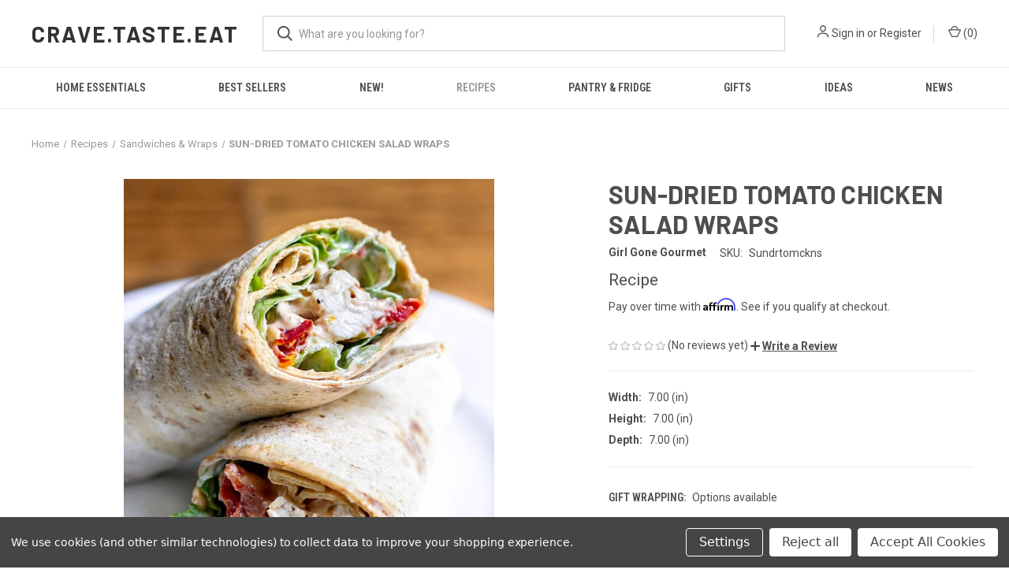

--- FILE ---
content_type: text/html; charset=UTF-8
request_url: https://foodiecitynetwork.com/sun-dried-tomato-chicken-salad-wraps/
body_size: 21235
content:


<!DOCTYPE html>
<html class="no-js" lang="en">
    <head>
        <title>SUN-DRIED TOMATO CHICKEN SALAD WRAPS</title>
        <link rel="dns-prefetch preconnect" href="https://cdn11.bigcommerce.com/s-hd6k9" crossorigin><link rel="dns-prefetch preconnect" href="https://fonts.googleapis.com/" crossorigin><link rel="dns-prefetch preconnect" href="https://fonts.gstatic.com/" crossorigin>
        <meta property="og:url" content="https://foodiecitynetwork.com/sun-dried-tomato-chicken-salad-wraps/" /><meta property="og:site_name" content="Foodie City Network" /><meta name="keywords" content="SUN-DRIED TOMATO CHICKEN SALAD WRAPS"><meta name="description" content="SUN-DRIED TOMATO CHICKEN SALAD WRAPS"><link rel='canonical' href='https://foodiecitynetwork.com/sun-dried-tomato-chicken-salad-wraps/' /><meta name='platform' content='bigcommerce.stencil' /><meta property="og:type" content="product" />
<meta property="og:title" content="SUN-DRIED TOMATO CHICKEN SALAD WRAPS" />
<meta property="og:description" content="SUN-DRIED TOMATO CHICKEN SALAD WRAPS" />
<meta property="og:image" content="https://cdn11.bigcommerce.com/s-hd6k9/products/2486/images/9454/Sun-Dried-Tomato-Chicken-Salad-Wraps-1__83321.1494334972.400.559.jpg?c=2" />
<meta property="og:availability" content="instock" />
<meta property="pinterest:richpins" content="enabled" />
        
         

        <link href="https://cdn11.bigcommerce.com/r-098fe5f4938830d40a5d5433badac2d4c1c010f5" rel="shortcut icon">
        <meta name="viewport" content="width=device-width, initial-scale=1, maximum-scale=1">

        <script nonce="">
            document.documentElement.className = document.documentElement.className.replace('no-js', 'js');
        </script>

        <script nonce="">
    function browserSupportsAllFeatures() {
        return window.Promise
            && window.fetch
            && window.URL
            && window.URLSearchParams
            && window.WeakMap
            // object-fit support
            && ('objectFit' in document.documentElement.style);
    }

    function loadScript(src) {
        var js = document.createElement('script');
        js.src = src;
        js.onerror = function () {
            console.error('Failed to load polyfill script ' + src);
        };
        document.head.appendChild(js);
    }

    if (!browserSupportsAllFeatures()) {
        loadScript('https://cdn11.bigcommerce.com/s-hd6k9/stencil/fca74150-f0a6-013d-e67b-2e9e31b90141/e/0bc27580-e677-013a-7bd1-620868af24a5/dist/theme-bundle.polyfills.js');
    }
</script>
        <script nonce="">window.consentManagerTranslations = `{"locale":"en","locales":{"consent_manager.data_collection_warning":"en","consent_manager.accept_all_cookies":"en","consent_manager.gdpr_settings":"en","consent_manager.data_collection_preferences":"en","consent_manager.manage_data_collection_preferences":"en","consent_manager.use_data_by_cookies":"en","consent_manager.data_categories_table":"en","consent_manager.allow":"en","consent_manager.accept":"en","consent_manager.deny":"en","consent_manager.dismiss":"en","consent_manager.reject_all":"en","consent_manager.category":"en","consent_manager.purpose":"en","consent_manager.functional_category":"en","consent_manager.functional_purpose":"en","consent_manager.analytics_category":"en","consent_manager.analytics_purpose":"en","consent_manager.targeting_category":"en","consent_manager.advertising_category":"en","consent_manager.advertising_purpose":"en","consent_manager.essential_category":"en","consent_manager.esential_purpose":"en","consent_manager.yes":"en","consent_manager.no":"en","consent_manager.not_available":"en","consent_manager.cancel":"en","consent_manager.save":"en","consent_manager.back_to_preferences":"en","consent_manager.close_without_changes":"en","consent_manager.unsaved_changes":"en","consent_manager.by_using":"en","consent_manager.agree_on_data_collection":"en","consent_manager.change_preferences":"en","consent_manager.cancel_dialog_title":"en","consent_manager.privacy_policy":"en","consent_manager.allow_category_tracking":"en","consent_manager.disallow_category_tracking":"en"},"translations":{"consent_manager.data_collection_warning":"We use cookies (and other similar technologies) to collect data to improve your shopping experience.","consent_manager.accept_all_cookies":"Accept All Cookies","consent_manager.gdpr_settings":"Settings","consent_manager.data_collection_preferences":"Website Data Collection Preferences","consent_manager.manage_data_collection_preferences":"Manage Website Data Collection Preferences","consent_manager.use_data_by_cookies":" uses data collected by cookies and JavaScript libraries to improve your shopping experience.","consent_manager.data_categories_table":"The table below outlines how we use this data by category. To opt out of a category of data collection, select 'No' and save your preferences.","consent_manager.allow":"Allow","consent_manager.accept":"Accept","consent_manager.deny":"Deny","consent_manager.dismiss":"Dismiss","consent_manager.reject_all":"Reject all","consent_manager.category":"Category","consent_manager.purpose":"Purpose","consent_manager.functional_category":"Functional","consent_manager.functional_purpose":"Enables enhanced functionality, such as videos and live chat. If you do not allow these, then some or all of these functions may not work properly.","consent_manager.analytics_category":"Analytics","consent_manager.analytics_purpose":"Provide statistical information on site usage, e.g., web analytics so we can improve this website over time.","consent_manager.targeting_category":"Targeting","consent_manager.advertising_category":"Advertising","consent_manager.advertising_purpose":"Used to create profiles or personalize content to enhance your shopping experience.","consent_manager.essential_category":"Essential","consent_manager.esential_purpose":"Essential for the site and any requested services to work, but do not perform any additional or secondary function.","consent_manager.yes":"Yes","consent_manager.no":"No","consent_manager.not_available":"N/A","consent_manager.cancel":"Cancel","consent_manager.save":"Save","consent_manager.back_to_preferences":"Back to Preferences","consent_manager.close_without_changes":"You have unsaved changes to your data collection preferences. Are you sure you want to close without saving?","consent_manager.unsaved_changes":"You have unsaved changes","consent_manager.by_using":"By using our website, you're agreeing to our","consent_manager.agree_on_data_collection":"By using our website, you're agreeing to the collection of data as described in our ","consent_manager.change_preferences":"You can change your preferences at any time","consent_manager.cancel_dialog_title":"Are you sure you want to cancel?","consent_manager.privacy_policy":"Privacy Policy","consent_manager.allow_category_tracking":"Allow [CATEGORY_NAME] tracking","consent_manager.disallow_category_tracking":"Disallow [CATEGORY_NAME] tracking"}}`;</script>

        <script nonce="">
            window.lazySizesConfig = window.lazySizesConfig || {};
            window.lazySizesConfig.loadMode = 1;
        </script>
        <script nonce="" async src="https://cdn11.bigcommerce.com/s-hd6k9/stencil/fca74150-f0a6-013d-e67b-2e9e31b90141/e/0bc27580-e677-013a-7bd1-620868af24a5/dist/theme-bundle.head_async.js"></script>
        
        <link href="https://fonts.googleapis.com/css?family=Roboto+Condensed:400,600%7CRoboto:400,700%7CBarlow:700&display=block" rel="stylesheet">
        
        <link rel="preload" href="https://cdn11.bigcommerce.com/s-hd6k9/stencil/fca74150-f0a6-013d-e67b-2e9e31b90141/e/0bc27580-e677-013a-7bd1-620868af24a5/dist/theme-bundle.font.js" as="script">
        <script nonce="" async src="https://cdn11.bigcommerce.com/s-hd6k9/stencil/fca74150-f0a6-013d-e67b-2e9e31b90141/e/0bc27580-e677-013a-7bd1-620868af24a5/dist/theme-bundle.font.js"></script>

        <link data-stencil-stylesheet href="https://cdn11.bigcommerce.com/s-hd6k9/stencil/fca74150-f0a6-013d-e67b-2e9e31b90141/e/0bc27580-e677-013a-7bd1-620868af24a5/css/theme-c2930f50-3e38-013e-41e6-267cf716d16a.css" rel="stylesheet">

        <!-- Start Tracking Code for analytics_facebook -->

<script data-bc-cookie-consent="4" type="text/plain">
!function(f,b,e,v,n,t,s){if(f.fbq)return;n=f.fbq=function(){n.callMethod?n.callMethod.apply(n,arguments):n.queue.push(arguments)};if(!f._fbq)f._fbq=n;n.push=n;n.loaded=!0;n.version='2.0';n.queue=[];t=b.createElement(e);t.async=!0;t.src=v;s=b.getElementsByTagName(e)[0];s.parentNode.insertBefore(t,s)}(window,document,'script','https://connect.facebook.net/en_US/fbevents.js');

fbq('set', 'autoConfig', 'false', '3341650962568215');
fbq('dataProcessingOptions', []);
fbq('init', '3341650962568215', {"external_id":"ce7e6fe6-d7c6-4fa3-b1df-1f2b1a367e06"});
fbq('set', 'agent', 'bigcommerce', '3341650962568215');

function trackEvents() {
    var pathName = window.location.pathname;

    fbq('track', 'PageView', {}, "");

    // Search events start -- only fire if the shopper lands on the /search.php page
    if (pathName.indexOf('/search.php') === 0 && getUrlParameter('search_query')) {
        fbq('track', 'Search', {
            content_type: 'product_group',
            content_ids: [],
            search_string: getUrlParameter('search_query')
        });
    }
    // Search events end

    // Wishlist events start -- only fire if the shopper attempts to add an item to their wishlist
    if (pathName.indexOf('/wishlist.php') === 0 && getUrlParameter('added_product_id')) {
        fbq('track', 'AddToWishlist', {
            content_type: 'product_group',
            content_ids: []
        });
    }
    // Wishlist events end

    // Lead events start -- only fire if the shopper subscribes to newsletter
    if (pathName.indexOf('/subscribe.php') === 0 && getUrlParameter('result') === 'success') {
        fbq('track', 'Lead', {});
    }
    // Lead events end

    // Registration events start -- only fire if the shopper registers an account
    if (pathName.indexOf('/login.php') === 0 && getUrlParameter('action') === 'account_created') {
        fbq('track', 'CompleteRegistration', {}, "");
    }
    // Registration events end

    

    function getUrlParameter(name) {
        var cleanName = name.replace(/[\[]/, '\[').replace(/[\]]/, '\]');
        var regex = new RegExp('[\?&]' + cleanName + '=([^&#]*)');
        var results = regex.exec(window.location.search);
        return results === null ? '' : decodeURIComponent(results[1].replace(/\+/g, ' '));
    }
}

if (window.addEventListener) {
    window.addEventListener("load", trackEvents, false)
}
</script>
<noscript><img height="1" width="1" style="display:none" alt="null" src="https://www.facebook.com/tr?id=3341650962568215&ev=PageView&noscript=1&a=plbigcommerce1.2&eid="/></noscript>

<!-- End Tracking Code for analytics_facebook -->

<!-- Start Tracking Code for analytics_googleanalytics -->

<script data-bc-cookie-consent="3" type="text/plain">
  (function(i,s,o,g,r,a,m){i['GoogleAnalyticsObject']=r;i[r]=i[r]||function(){
  (i[r].q=i[r].q||[]).push(arguments)},i[r].l=1*new Date();a=s.createElement(o),
  m=s.getElementsByTagName(o)[0];a.async=1;a.src=g;m.parentNode.insertBefore(a,m)
  })(window,document,'script','https://www.google-analytics.com/analytics.js','ga');

  ga('create', 'UA-80174254-1', 'auto');
  ga('send', 'pageview');

</script>

<script data-bc-cookie-consent="3" type="text/plain" src="https://conduit.mailchimpapp.com/js/stores/store_h9fq83n18o96y7nii2tg/conduit.js"></script>



<!-- End Tracking Code for analytics_googleanalytics -->

<!-- Start Tracking Code for analytics_siteverification -->

<meta name="google-site-verification" content="0jKIMEDoMpKlpxQ6FD8PKjIf8UjlJZoB4qu9fTpjpyg" />

<!-- End Tracking Code for analytics_siteverification -->


<script>window.consentManagerStoreConfig = function () { return {"storeName":"Foodie City Network","privacyPolicyUrl":"","writeKey":null,"improvedConsentManagerEnabled":true,"AlwaysIncludeScriptsWithConsentTag":true}; };</script>
<script type="text/javascript" src="https://cdn11.bigcommerce.com/shared/js/bodl-consent-32a446f5a681a22e8af09a4ab8f4e4b6deda6487.js" integrity="sha256-uitfaufFdsW9ELiQEkeOgsYedtr3BuhVvA4WaPhIZZY=" crossorigin="anonymous" defer></script>
<script type="text/javascript" src="https://cdn11.bigcommerce.com/shared/js/storefront/consent-manager-config-3013a89bb0485f417056882e3b5cf19e6588b7ba.js" defer></script>
<script type="text/javascript" src="https://cdn11.bigcommerce.com/shared/js/storefront/consent-manager-08633fe15aba542118c03f6d45457262fa9fac88.js" defer></script>
<script type="text/javascript">
var BCData = {"product_attributes":{"sku":"Sundrtomckns","upc":null,"mpn":null,"gtin":null,"weight":null,"base":true,"image":null,"price":{"price_range":[],"retail_price_range":[]},"stock":null,"instock":true,"stock_message":null,"purchasable":false,"purchasing_message":"","call_for_price_message":"Recipe"}};
</script>
<script src='https://searchserverapi1.com/widgets/bigcommerce/init.js?api_key=3j2U9T1m6A' async  ></script><!-- Global site tag (gtag.js) - Google Analytics -->
<script data-bc-cookie-consent="3" type="text/plain" async src="https://www.googletagmanager.com/gtag/js?id=G-C5M93L8ETG"></script>
<script data-bc-cookie-consent="3" type="text/plain">
  window.dataLayer = window.dataLayer || [];
  function gtag(){dataLayer.push(arguments);}
  gtag('js', new Date());

  gtag('config', 'G-C5M93L8ETG');
</script><!-- Global site tag (gtag.js) - Google Ads: AW-11301901830 -->
<script data-bc-cookie-consent="3" type="text/plain" async src="https://www.googletagmanager.com/gtag/js?id=AW-11301901830"></script>
<script data-bc-cookie-consent="3" type="text/plain">
    window.addEventListener("load", (event) => {
        window.dataLayer = window.dataLayer || [];
        function gtag(){dataLayer.push(arguments);}
        gtag('js', new Date());

        gtag('config', 'AW-11301901830');
        gtag('set', 'developer_id.dMjk3Nj', true);
    });
</script>
<!-- GA4 Code Start: View Product Content -->
<script data-bc-cookie-consent="3" type="text/plain">
  gtag('event', 'view_item', {
    send_to: 'AW-11301901830',
    ecomm_pagetype: 'product',
    currency: 'USD',
    items: [{
      id: 'Sundrtomckns',
      name: 'SUN-DRIED TOMATO CHICKEN SALAD WRAPS',
      quantity: 1,
      google_business_vertical: 'retail',
    }],
  });
</script>

<script nonce="">
(function () {
    var xmlHttp = new XMLHttpRequest();

    xmlHttp.open('POST', 'https://bes.gcp.data.bigcommerce.com/nobot');
    xmlHttp.setRequestHeader('Content-Type', 'application/json');
    xmlHttp.send('{"store_id":"896091","timezone_offset":"-4.0","timestamp":"2026-01-18T02:59:11.48409900Z","visit_id":"ec76997b-e595-42a6-a10d-428fde8297b6","channel_id":1}');
})();
</script>

        
            <!-- partial pulled in to the base layout -->

        <script nonce="">
            var theme_settings = {
                show_fast_cart: true,
                linksPerCol: 10,
            };
        </script>

        <link rel="preload" href="https://cdn11.bigcommerce.com/s-hd6k9/stencil/fca74150-f0a6-013d-e67b-2e9e31b90141/e/0bc27580-e677-013a-7bd1-620868af24a5/dist/theme-bundle.main.js" as="script">
    </head>
    <body>
        <svg data-src="https://cdn11.bigcommerce.com/s-hd6k9/stencil/fca74150-f0a6-013d-e67b-2e9e31b90141/e/0bc27580-e677-013a-7bd1-620868af24a5/img/icon-sprite.svg" class="icons-svg-sprite"></svg>

        <header class="header" role="banner">
    <a href="#" class="mobileMenu-toggle" data-mobile-menu-toggle="menu">
        <span class="mobileMenu-toggleIcon"></span>
    </a>

    <div class="header-logo--wrap">
        <div class="header-logo">
            
            <div class="logo-and-toggle">
                <div class="desktopMenu-toggle">
                    <a href="javascript:void(0);" class="mobileMenu-toggle">
                        <span class="mobileMenu-toggleIcon"></span>
                    </a>
                </div>
                
                    <div class="logo-wrap"><a href="https://foodiecitynetwork.com/" class="header-logo__link" data-header-logo-link>
    <span class="header-logo-text">crave.taste.eat</span>
</a>
</div>
            </div>
            
            <div class="quickSearchWrap" id="quickSearch" aria-hidden="true" tabindex="-1" data-prevent-quick-search-close>
                <div>
    <!-- snippet location forms_search -->
    <form class="form" action="/search.php">
        <fieldset class="form-fieldset">
            <div class="form-field">
                <label class="is-srOnly" for="search_query">Search</label>
                <input class="form-input" data-search-quick name="search_query" id="search_query" data-error-message="Search field cannot be empty." placeholder="What are you looking for?" autocomplete="off">
                <button type="submit" class="form-button">
                    <i class="icon" aria-hidden="true">
                        <svg><use xlink:href="#icon-search" /></svg>
                    </i>
                </button>
            </div>
        </fieldset>
    </form>
    <section class="quickSearchResults" data-bind="html: results"></section>
    <p role="status"
       aria-live="polite"
       class="aria-description--hidden"
       data-search-aria-message-predefined-text="product results for"
    ></p>
</div>
            </div>
            <div class="navUser-wrap">
                <nav class="navUser">
    <ul class="navUser-section navUser-section--alt">
        <li class="navUser-item navUser-item--account">
            <i class="icon" aria-hidden="true">
                <svg><use xlink:href="#icon-user" /></svg>
            </i>
                <a class="navUser-action"
                   href="/login.php"
                   aria-label="Sign in"
                >
                    Sign in
                </a>
                    <span>or</span> <a class="navUser-action" href="/login.php?action&#x3D;create_account">Register</a>
        </li>
                <li class="navUser-item navUser-item--mobile-search">
            <i class="icon" aria-hidden="true">
                <svg><use xlink:href="#icon-search" /></svg>
            </i>
        </li>
        <li class="navUser-item navUser-item--cart">
            <a
                class="navUser-action"
                data-cart-preview
                data-dropdown="cart-preview-dropdown"
                data-options="align:right"
                href="/cart.php"
                aria-label="Cart with 0 items"
            >
                <i class="icon" aria-hidden="true">
                    <svg><use xlink:href="#icon-cart" /></svg>
                </i>
                (<span class=" cart-quantity"></span>)
            </a>

            <div class="dropdown-menu" id="cart-preview-dropdown" data-dropdown-content aria-hidden="true"></div>
        </li>
    </ul>
</nav>
            </div>
        </div>
    </div>

    <div class="navPages-container" id="menu" data-menu>
        <span class="mobile-closeNav">
    <i class="icon" aria-hidden="true">
        <svg><use xlink:href="#icon-close-large" /></svg>
    </i>
    close
</span>
<nav class="navPages">
    <ul class="navPages-list navPages-list--user 5765697a656e20596f756e67">
            <li class="navPages-item">
                <i class="icon" aria-hidden="true">
                    <svg><use xlink:href="#icon-user" /></svg>
                </i>
                <a class="navPages-action" href="/login.php">Sign in</a>
                    or
                    <a class="navPages-action"
                       href="/login.php?action&#x3D;create_account"
                       aria-label="Register"
                    >
                        Register
                    </a>
            </li>
    </ul>
    <ul class="navPages-list navPages-mega navPages-mainNav">
            <li class="navPages-item">
                <a class="navPages-action has-subMenu"
   href="https://foodiecitynetwork.com/home-essentials/"
   data-collapsible="navPages-629"
>
    Home Essentials
    <i class="icon navPages-action-moreIcon" aria-hidden="true">
        <svg><use xlink:href="#icon-chevron-down" /></svg>
    </i>
</a>
<div class="column-menu navPage-subMenu" id="navPages-629" aria-hidden="true" tabindex="-1">
    <ul class="navPage-subMenu-list">
            <li class="navPage-subMenu-item">
                <i class="icon navPages-action-moreIcon" aria-hidden="true"><svg><use xlink:href="#icon-chevron-right" /></svg></i>
                <a class="navPage-subMenu-action navPages-action" href="https://foodiecitynetwork.com/home-essentials/cooking-tools/">Cooking Tools</a>
                
            </li>
            <li class="navPage-subMenu-item">
                <i class="icon navPages-action-moreIcon" aria-hidden="true"><svg><use xlink:href="#icon-chevron-right" /></svg></i>
                <a class="navPage-subMenu-action navPages-action" href="https://foodiecitynetwork.com/home-essentials/cookware/">Cookware</a>
                
            </li>
            <li class="navPage-subMenu-item">
                <i class="icon navPages-action-moreIcon" aria-hidden="true"><svg><use xlink:href="#icon-chevron-right" /></svg></i>
                <a class="navPage-subMenu-action navPages-action" href="https://foodiecitynetwork.com/home-essentials/kits/">Kits</a>
                
            </li>
            <li class="navPage-subMenu-item">
                <i class="icon navPages-action-moreIcon" aria-hidden="true"><svg><use xlink:href="#icon-chevron-right" /></svg></i>
                <a class="navPage-subMenu-action navPages-action" href="https://foodiecitynetwork.com/home-essentials/serveware/">Serveware</a>
                
            </li>
    </ul>
</div>
            </li>
            <li class="navPages-item">
                <a class="navPages-action"
   href="https://foodiecitynetwork.com/best-sellers/"
   aria-label="Best Sellers"
>
    Best Sellers
</a>
            </li>
            <li class="navPages-item">
                <a class="navPages-action has-subMenu"
   href="https://foodiecitynetwork.com/new/"
   data-collapsible="navPages-592"
>
    New!
    <i class="icon navPages-action-moreIcon" aria-hidden="true">
        <svg><use xlink:href="#icon-chevron-down" /></svg>
    </i>
</a>
<div class="column-menu navPage-subMenu" id="navPages-592" aria-hidden="true" tabindex="-1">
    <ul class="navPage-subMenu-list">
            <li class="navPage-subMenu-item">
                <i class="icon navPages-action-moreIcon" aria-hidden="true"><svg><use xlink:href="#icon-chevron-right" /></svg></i>
                <a class="navPage-subMenu-action navPages-action" href="https://foodiecitynetwork.com/shop-by-origin/french/">French</a>
                
            </li>
            <li class="navPage-subMenu-item">
                <i class="icon navPages-action-moreIcon" aria-hidden="true"><svg><use xlink:href="#icon-chevron-right" /></svg></i>
                <a class="navPage-subMenu-action navPages-action" href="https://foodiecitynetwork.com/shop-by-origin/german/">German</a>
                
            </li>
            <li class="navPage-subMenu-item">
                <i class="icon navPages-action-moreIcon" aria-hidden="true"><svg><use xlink:href="#icon-chevron-right" /></svg></i>
                <a class="navPage-subMenu-action navPages-action" href="https://foodiecitynetwork.com/shop-by-origin/greek/">Greek</a>
                
            </li>
            <li class="navPage-subMenu-item">
                <i class="icon navPages-action-moreIcon" aria-hidden="true"><svg><use xlink:href="#icon-chevron-right" /></svg></i>
                <a class="navPage-subMenu-action navPages-action" href="https://foodiecitynetwork.com/shop-by-origin/italian/">Italian</a>
                
            </li>
            <li class="navPage-subMenu-item">
                <i class="icon navPages-action-moreIcon" aria-hidden="true"><svg><use xlink:href="#icon-chevron-right" /></svg></i>
                <a class="navPage-subMenu-action navPages-action" href="https://foodiecitynetwork.com/shop-by-origin/scandinavian/">Scandinavian</a>
                
            </li>
    </ul>
</div>
            </li>
            <li class="navPages-item">
                <a class="navPages-action has-subMenu activePage"
   href="https://foodiecitynetwork.com/recipes/"
   data-collapsible="navPages-1"
>
    Recipes
    <i class="icon navPages-action-moreIcon" aria-hidden="true">
        <svg><use xlink:href="#icon-chevron-down" /></svg>
    </i>
</a>
<div class="column-menu navPage-subMenu" id="navPages-1" aria-hidden="true" tabindex="-1">
    <ul class="navPage-subMenu-list">
            <li class="navPage-subMenu-item">
                <i class="icon navPages-action-moreIcon" aria-hidden="true"><svg><use xlink:href="#icon-chevron-right" /></svg></i>
                <a class="navPage-subMenu-action navPages-action" href="https://foodiecitynetwork.com/recipes/appetizers-hors-doeuvres/">Appetizers &amp; Hors d&#x27;oeuvres</a>
                
            </li>
            <li class="navPage-subMenu-item">
                <i class="icon navPages-action-moreIcon" aria-hidden="true"><svg><use xlink:href="#icon-chevron-right" /></svg></i>
                <a class="navPage-subMenu-action navPages-action" href="https://foodiecitynetwork.com/recipes/breakfast-brunch/">Breakfast &amp; Brunch</a>
                
            </li>
            <li class="navPage-subMenu-item">
                <i class="icon navPages-action-moreIcon" aria-hidden="true"><svg><use xlink:href="#icon-chevron-right" /></svg></i>
                <a class="navPage-subMenu-action navPages-action" href="https://foodiecitynetwork.com/recipes/burgers-hotdogs-sausages/">Burgers, Hotdogs &amp; Sausages</a>
                
            </li>
            <li class="navPage-subMenu-item">
                <i class="icon navPages-action-moreIcon" aria-hidden="true"><svg><use xlink:href="#icon-chevron-right" /></svg></i>
                <a class="navPage-subMenu-action navPages-action" href="https://foodiecitynetwork.com/recipes/desserts/">Desserts</a>
                
            </li>
            <li class="navPage-subMenu-item">
                <i class="icon navPages-action-moreIcon" aria-hidden="true"><svg><use xlink:href="#icon-chevron-right" /></svg></i>
                <a class="navPage-subMenu-action navPages-action" href="https://foodiecitynetwork.com/recipes/dinner/">Dinner</a>
                
            </li>
            <li class="navPage-subMenu-item">
                <i class="icon navPages-action-moreIcon" aria-hidden="true"><svg><use xlink:href="#icon-chevron-right" /></svg></i>
                <a class="navPage-subMenu-action navPages-action" href="https://foodiecitynetwork.com/recipes/healthy-eating/">Healthy Eating</a>
                
            </li>
            <li class="navPage-subMenu-item">
                <i class="icon navPages-action-moreIcon" aria-hidden="true"><svg><use xlink:href="#icon-chevron-right" /></svg></i>
                <a class="navPage-subMenu-action navPages-action activePage" href="https://foodiecitynetwork.com/recipes/lunchtime/">Lunchtime</a>
                
            </li>
            <li class="navPage-subMenu-item">
                <i class="icon navPages-action-moreIcon" aria-hidden="true"><svg><use xlink:href="#icon-chevron-right" /></svg></i>
                <a class="navPage-subMenu-action navPages-action" href="https://foodiecitynetwork.com/recipes/appetizers-hors-doeuvres/pizza/">Pizza</a>
                
            </li>
            <li class="navPage-subMenu-item">
                <i class="icon navPages-action-moreIcon" aria-hidden="true"><svg><use xlink:href="#icon-chevron-right" /></svg></i>
                <a class="navPage-subMenu-action navPages-action" href="https://foodiecitynetwork.com/recipes/salads/">Salads</a>
                
            </li>
            <li class="navPage-subMenu-item">
                <i class="icon navPages-action-moreIcon" aria-hidden="true"><svg><use xlink:href="#icon-chevron-right" /></svg></i>
                <a class="navPage-subMenu-action navPages-action" href="https://foodiecitynetwork.com/recipes/sandwiches-wraps/">Sandwiches &amp; Wraps</a>
                
            </li>
            <li class="navPage-subMenu-item">
                <i class="icon navPages-action-moreIcon" aria-hidden="true"><svg><use xlink:href="#icon-chevron-right" /></svg></i>
                <a class="navPage-subMenu-action navPages-action" href="https://foodiecitynetwork.com/recipes/side-dishes/">Side Dishes</a>
                
            </li>
            <li class="navPage-subMenu-item">
                <i class="icon navPages-action-moreIcon" aria-hidden="true"><svg><use xlink:href="#icon-chevron-right" /></svg></i>
                <a class="navPage-subMenu-action navPages-action" href="https://foodiecitynetwork.com/recipes/soup-chowder-stews/">Soup, Chowder &amp; Stews</a>
                
            </li>
            <li class="navPage-subMenu-item">
                <i class="icon navPages-action-moreIcon" aria-hidden="true"><svg><use xlink:href="#icon-chevron-right" /></svg></i>
                <a class="navPage-subMenu-action navPages-action" href="https://foodiecitynetwork.com/cook/treats/">Treats</a>
                
            </li>
    </ul>
</div>
            </li>
            <li class="navPages-item">
                <a class="navPages-action has-subMenu"
   href="https://foodiecitynetwork.com/pantry-fridge/"
   data-collapsible="navPages-27"
>
    Pantry &amp; Fridge
    <i class="icon navPages-action-moreIcon" aria-hidden="true">
        <svg><use xlink:href="#icon-chevron-down" /></svg>
    </i>
</a>
<div class="column-menu navPage-subMenu" id="navPages-27" aria-hidden="true" tabindex="-1">
    <ul class="navPage-subMenu-list">
            <li class="navPage-subMenu-item">
                <i class="icon navPages-action-moreIcon" aria-hidden="true"><svg><use xlink:href="#icon-chevron-right" /></svg></i>
                <a class="navPage-subMenu-action navPages-action" href="https://foodiecitynetwork.com/shop/food/appetizer-snacks/">Appetizer / Snacks</a>
                
            </li>
            <li class="navPage-subMenu-item">
                <i class="icon navPages-action-moreIcon" aria-hidden="true"><svg><use xlink:href="#icon-chevron-right" /></svg></i>
                <a class="navPage-subMenu-action navPages-action" href="https://foodiecitynetwork.com/foods/beverages/">Beverages</a>
                
            </li>
            <li class="navPage-subMenu-item">
                <i class="icon navPages-action-moreIcon" aria-hidden="true"><svg><use xlink:href="#icon-chevron-right" /></svg></i>
                <a class="navPage-subMenu-action navPages-action" href="https://foodiecitynetwork.com/pantry-fridge/bread-bagels-buns-biscuits-muffins/">Bread, Bagels, Buns, Biscuits &amp; Muffins</a>
                
            </li>
            <li class="navPage-subMenu-item">
                <i class="icon navPages-action-moreIcon" aria-hidden="true"><svg><use xlink:href="#icon-chevron-right" /></svg></i>
                <a class="navPage-subMenu-action navPages-action" href="https://foodiecitynetwork.com/pantry-fridge/bulk-catering-food-trays/">Bulk / Catering / Food Trays</a>
                
            </li>
            <li class="navPage-subMenu-item">
                <i class="icon navPages-action-moreIcon" aria-hidden="true"><svg><use xlink:href="#icon-chevron-right" /></svg></i>
                <a class="navPage-subMenu-action navPages-action" href="https://foodiecitynetwork.com/shop/food/butter-dips-spreads/">Butter, Dips &amp; Spreads</a>
                
            </li>
            <li class="navPage-subMenu-item">
                <i class="icon navPages-action-moreIcon" aria-hidden="true"><svg><use xlink:href="#icon-chevron-right" /></svg></i>
                <a class="navPage-subMenu-action navPages-action" href="https://foodiecitynetwork.com/shop/food/cakes-pies-desserts/">Cakes, Pies &amp; Desserts</a>
                
            </li>
            <li class="navPage-subMenu-item">
                <i class="icon navPages-action-moreIcon" aria-hidden="true"><svg><use xlink:href="#icon-chevron-right" /></svg></i>
                <a class="navPage-subMenu-action navPages-action" href="https://foodiecitynetwork.com/shop/food/casseroles/">Casseroles</a>
                
            </li>
            <li class="navPage-subMenu-item">
                <i class="icon navPages-action-moreIcon" aria-hidden="true"><svg><use xlink:href="#icon-chevron-right" /></svg></i>
                <a class="navPage-subMenu-action navPages-action" href="https://foodiecitynetwork.com/shop/food/cheese/">Cheese</a>
                
            </li>
            <li class="navPage-subMenu-item">
                <i class="icon navPages-action-moreIcon" aria-hidden="true"><svg><use xlink:href="#icon-chevron-right" /></svg></i>
                <a class="navPage-subMenu-action navPages-action" href="https://foodiecitynetwork.com/shop/food/chilled-frozen-food-novelties/">Chilled / Frozen Food &amp; Novelties</a>
                
            </li>
            <li class="navPage-subMenu-item">
                <i class="icon navPages-action-moreIcon" aria-hidden="true"><svg><use xlink:href="#icon-chevron-right" /></svg></i>
                <a class="navPage-subMenu-action navPages-action" href="https://foodiecitynetwork.com/shop/food/chocolate-candy/">Chocolate &amp; Candy</a>
                
            </li>
            <li class="navPage-subMenu-item">
                <i class="icon navPages-action-moreIcon" aria-hidden="true"><svg><use xlink:href="#icon-chevron-right" /></svg></i>
                <a class="navPage-subMenu-action navPages-action" href="https://foodiecitynetwork.com/shop/food/condiments/">Condiments</a>
                
            </li>
            <li class="navPage-subMenu-item">
                <i class="icon navPages-action-moreIcon" aria-hidden="true"><svg><use xlink:href="#icon-chevron-right" /></svg></i>
                <a class="navPage-subMenu-action navPages-action" href="https://foodiecitynetwork.com/shop/food/cookies-brownies-treats/">Cookies, Brownies &amp; Treats</a>
                
            </li>
            <li class="navPage-subMenu-item">
                <i class="icon navPages-action-moreIcon" aria-hidden="true"><svg><use xlink:href="#icon-chevron-right" /></svg></i>
                <a class="navPage-subMenu-action navPages-action" href="https://foodiecitynetwork.com/shop/food/crackers-pretzels-chips/">Crackers, Pretzels &amp; Chips</a>
                
            </li>
            <li class="navPage-subMenu-item">
                <i class="icon navPages-action-moreIcon" aria-hidden="true"><svg><use xlink:href="#icon-chevron-right" /></svg></i>
                <a class="navPage-subMenu-action navPages-action" href="https://foodiecitynetwork.com/shop/food/entrees-meals/">Entrées &amp; Meals</a>
                
            </li>
            <li class="navPage-subMenu-item">
                <i class="icon navPages-action-moreIcon" aria-hidden="true"><svg><use xlink:href="#icon-chevron-right" /></svg></i>
                <a class="navPage-subMenu-action navPages-action" href="https://foodiecitynetwork.com/pantry-fridge/gluten-free-keto-vegan-organic-superfoods/">Gluten Free/Keto/Vegan/Organic/Superfoods</a>
                    <i class="icon navPages-action-moreIcon navPages-action-closed" aria-hidden="true"><svg><use xlink:href="#icon-plus" /></svg></i>
                    <i class="icon navPages-action-moreIcon navPages-action-open" aria-hidden="true"><svg><use xlink:href="#icon-minus" /></svg></i>
                
            </li>
                    <li class="navPage-childList-item">
                        <a class="navPage-childList-action navPages-action" href="https://foodiecitynetwork.com/pantry-fridge/gluten-free-keto-vegan-organic-superfoods/gluten-free/">Gluten Free</a>
                    </li>
                    <li class="navPage-childList-item">
                        <a class="navPage-childList-action navPages-action" href="https://foodiecitynetwork.com/pantry-fridge/gluten-free-keto-vegan-organic-superfoods/healthy-meals-entrees/">Healthy Meals / Entree&#x27;s</a>
                    </li>
                    <li class="navPage-childList-item">
                        <a class="navPage-childList-action navPages-action" href="https://foodiecitynetwork.com/pantry-fridge/gluten-free-keto-vegan-organic-superfoods/keto-low-carb/">Keto / Low Carb</a>
                    </li>
                    <li class="navPage-childList-item">
                        <a class="navPage-childList-action navPages-action" href="https://foodiecitynetwork.com/pantry-fridge/gluten-free-keto-vegan-organic-superfoods/kosher/">Kosher</a>
                    </li>
                    <li class="navPage-childList-item">
                        <a class="navPage-childList-action navPages-action" href="https://foodiecitynetwork.com/pantry-fridge/gluten-free-keto-vegan-organic-superfoods/non-gmo/">Non-GMO</a>
                    </li>
                    <li class="navPage-childList-item">
                        <a class="navPage-childList-action navPages-action" href="https://foodiecitynetwork.com/pantry-fridge/gluten-free-keto-vegan-organic-superfoods/organic/">Organic</a>
                    </li>
                    <li class="navPage-childList-item">
                        <a class="navPage-childList-action navPages-action" href="https://foodiecitynetwork.com/pantry-fridge/gluten-free-keto-vegan-organic-superfoods/plant-based-vegetarian/">Plant Based / Vegetarian</a>
                    </li>
                    <li class="navPage-childList-item">
                        <a class="navPage-childList-action navPages-action" href="https://foodiecitynetwork.com/pantry-fridge/gluten-free-keto-vegan-organic-superfoods/sugar-free-low-sugar-no-added-sugar/">Sugar Free, Low Sugar, No Added Sugar</a>
                    </li>
                    <li class="navPage-childList-item">
                        <a class="navPage-childList-action navPages-action" href="https://foodiecitynetwork.com/pantry-fridge/gluten-free-keto-vegan-organic-superfoods/vegan/">Vegan</a>
                    </li>
            <li class="navPage-subMenu-item">
                <i class="icon navPages-action-moreIcon" aria-hidden="true"><svg><use xlink:href="#icon-chevron-right" /></svg></i>
                <a class="navPage-subMenu-action navPages-action" href="https://foodiecitynetwork.com/shop/food/grains-rice-cereal/">Grains, Rice &amp; Cereal</a>
                
            </li>
            <li class="navPage-subMenu-item">
                <i class="icon navPages-action-moreIcon" aria-hidden="true"><svg><use xlink:href="#icon-chevron-right" /></svg></i>
                <a class="navPage-subMenu-action navPages-action" href="https://foodiecitynetwork.com/pantry-fridge/jam-jelly-preserves-chutneys/">Jam, Jelly, Preserves &amp; Chutneys</a>
                
            </li>
            <li class="navPage-subMenu-item">
                <i class="icon navPages-action-moreIcon" aria-hidden="true"><svg><use xlink:href="#icon-chevron-right" /></svg></i>
                <a class="navPage-subMenu-action navPages-action" href="https://foodiecitynetwork.com/shop/food/meat-poultry-seafood/">Meat, Poultry &amp; Seafood</a>
                
            </li>
            <li class="navPage-subMenu-item">
                <i class="icon navPages-action-moreIcon" aria-hidden="true"><svg><use xlink:href="#icon-chevron-right" /></svg></i>
                <a class="navPage-subMenu-action navPages-action" href="https://foodiecitynetwork.com/shop/food/nuts-seeds/">Nuts &amp; Seeds</a>
                
            </li>
            <li class="navPage-subMenu-item">
                <i class="icon navPages-action-moreIcon" aria-hidden="true"><svg><use xlink:href="#icon-chevron-right" /></svg></i>
                <a class="navPage-subMenu-action navPages-action" href="https://foodiecitynetwork.com/shop/food/oil-vinegar-dressing/">Oil, Vinegar &amp; Dressing</a>
                
            </li>
            <li class="navPage-subMenu-item">
                <i class="icon navPages-action-moreIcon" aria-hidden="true"><svg><use xlink:href="#icon-chevron-right" /></svg></i>
                <a class="navPage-subMenu-action navPages-action" href="https://foodiecitynetwork.com/shop/food/pasta-noodles/">Pasta &amp; Noodles</a>
                
            </li>
            <li class="navPage-subMenu-item">
                <i class="icon navPages-action-moreIcon" aria-hidden="true"><svg><use xlink:href="#icon-chevron-right" /></svg></i>
                <a class="navPage-subMenu-action navPages-action" href="https://foodiecitynetwork.com/shop/food/pizza-flatbread/">Pizza &amp; Flatbread</a>
                
            </li>
            <li class="navPage-subMenu-item">
                <i class="icon navPages-action-moreIcon" aria-hidden="true"><svg><use xlink:href="#icon-chevron-right" /></svg></i>
                <a class="navPage-subMenu-action navPages-action" href="https://foodiecitynetwork.com/pantry-fridge/sauce/">Sauce</a>
                
            </li>
            <li class="navPage-subMenu-item">
                <i class="icon navPages-action-moreIcon" aria-hidden="true"><svg><use xlink:href="#icon-chevron-right" /></svg></i>
                <a class="navPage-subMenu-action navPages-action" href="https://foodiecitynetwork.com/shop/food/side-dishes/">Side Dishes</a>
                
            </li>
            <li class="navPage-subMenu-item">
                <i class="icon navPages-action-moreIcon" aria-hidden="true"><svg><use xlink:href="#icon-chevron-right" /></svg></i>
                <a class="navPage-subMenu-action navPages-action" href="https://foodiecitynetwork.com/foods/soup-chowder-broth/">Soup, Chowder &amp; Broth</a>
                
            </li>
            <li class="navPage-subMenu-item">
                <i class="icon navPages-action-moreIcon" aria-hidden="true"><svg><use xlink:href="#icon-chevron-right" /></svg></i>
                <a class="navPage-subMenu-action navPages-action" href="https://foodiecitynetwork.com/shop/food/spices-seasoning-mixes/">Spices, Seasoning &amp; Mixes</a>
                
            </li>
            <li class="navPage-subMenu-item">
                <i class="icon navPages-action-moreIcon" aria-hidden="true"><svg><use xlink:href="#icon-chevron-right" /></svg></i>
                <a class="navPage-subMenu-action navPages-action" href="https://foodiecitynetwork.com/food-creators-stores/foods/beverage/wine-champagne/">Wine &amp; Champagne</a>
                
            </li>
    </ul>
</div>
            </li>
            <li class="navPages-item">
                <a class="navPages-action has-subMenu"
   href="https://foodiecitynetwork.com/gifts/"
   data-collapsible="navPages-14"
>
    Gifts
    <i class="icon navPages-action-moreIcon" aria-hidden="true">
        <svg><use xlink:href="#icon-chevron-down" /></svg>
    </i>
</a>
<div class="column-menu navPage-subMenu" id="navPages-14" aria-hidden="true" tabindex="-1">
    <ul class="navPage-subMenu-list">
            <li class="navPage-subMenu-item">
                <i class="icon navPages-action-moreIcon" aria-hidden="true"><svg><use xlink:href="#icon-chevron-right" /></svg></i>
                <a class="navPage-subMenu-action navPages-action" href="https://foodiecitynetwork.com/gifts/brumate/">BrüMate</a>
                
            </li>
            <li class="navPage-subMenu-item">
                <i class="icon navPages-action-moreIcon" aria-hidden="true"><svg><use xlink:href="#icon-chevron-right" /></svg></i>
                <a class="navPage-subMenu-action navPages-action" href="https://foodiecitynetwork.com/gifts/corporate-gifts/">Corporate Gifts</a>
                
            </li>
            <li class="navPage-subMenu-item">
                <i class="icon navPages-action-moreIcon" aria-hidden="true"><svg><use xlink:href="#icon-chevron-right" /></svg></i>
                <a class="navPage-subMenu-action navPages-action" href="https://foodiecitynetwork.com/gifts/foodie-boxes/">Foodie Boxes</a>
                    <i class="icon navPages-action-moreIcon navPages-action-closed" aria-hidden="true"><svg><use xlink:href="#icon-plus" /></svg></i>
                    <i class="icon navPages-action-moreIcon navPages-action-open" aria-hidden="true"><svg><use xlink:href="#icon-minus" /></svg></i>
                
            </li>
                    <li class="navPage-childList-item">
                        <a class="navPage-childList-action navPages-action" href="https://foodiecitynetwork.com/our-boxes/around-the-world/">Around the World</a>
                    </li>
                    <li class="navPage-childList-item">
                        <a class="navPage-childList-action navPages-action" href="https://foodiecitynetwork.com/our-boxes/bare-foods-clean-eating-sampler/">Bare Foods Clean Eating</a>
                    </li>
                    <li class="navPage-childList-item">
                        <a class="navPage-childList-action navPages-action" href="https://foodiecitynetwork.com/our-boxes/gluten-free-delicious/">Gluten Free &amp; Delicious</a>
                    </li>
                    <li class="navPage-childList-item">
                        <a class="navPage-childList-action navPages-action" href="https://foodiecitynetwork.com/our-boxes/healthy-solutions-spice-blends/">Healthy Solutions Spice Blends </a>
                    </li>
                    <li class="navPage-childList-item">
                        <a class="navPage-childList-action navPages-action" href="https://foodiecitynetwork.com/our-boxes/high-cotton/">High Cotton</a>
                    </li>
                    <li class="navPage-childList-item">
                        <a class="navPage-childList-action navPages-action" href="https://foodiecitynetwork.com/our-boxes/honor-us/">Honor Us</a>
                    </li>
                    <li class="navPage-childList-item">
                        <a class="navPage-childList-action navPages-action" href="https://foodiecitynetwork.com/our-boxes/new-grains-gluten-free-sampler/">New Grains Gluten Free Sampler</a>
                    </li>
                    <li class="navPage-childList-item">
                        <a class="navPage-childList-action navPages-action" href="https://foodiecitynetwork.com/our-boxes/new-grains-gluten-free-variety-sampler/">New Grains Gluten Free Variety</a>
                    </li>
                    <li class="navPage-childList-item">
                        <a class="navPage-childList-action navPages-action" href="https://foodiecitynetwork.com/our-boxes/organic-gemini-tigernut-club/">Organic Gemini TIGERNUT CLUB</a>
                    </li>
                    <li class="navPage-childList-item">
                        <a class="navPage-childList-action navPages-action" href="https://foodiecitynetwork.com/our-boxes/organic-delights/">Organic Delights</a>
                    </li>
                    <li class="navPage-childList-item">
                        <a class="navPage-childList-action navPages-action" href="https://foodiecitynetwork.com/our-boxes/bare-foods-clean-eating/primal-palate-one-of-everything/">Primal Palate One of Everything</a>
                    </li>
                    <li class="navPage-childList-item">
                        <a class="navPage-childList-action navPages-action" href="https://foodiecitynetwork.com/our-boxes/purr-fect-box/">Purr fect Box</a>
                    </li>
                    <li class="navPage-childList-item">
                        <a class="navPage-childList-action navPages-action" href="https://foodiecitynetwork.com/boxes/send-a-dish/">Send a Dish</a>
                    </li>
                    <li class="navPage-childList-item">
                        <a class="navPage-childList-action navPages-action" href="https://foodiecitynetwork.com/our-boxes/tailgating/">Tailgating</a>
                    </li>
                    <li class="navPage-childList-item">
                        <a class="navPage-childList-action navPages-action" href="https://foodiecitynetwork.com/our-boxes/tail-waggin-box/">Tail Waggin Box</a>
                    </li>
                    <li class="navPage-childList-item">
                        <a class="navPage-childList-action navPages-action" href="https://foodiecitynetwork.com/our-boxes/taste-america/">Taste America</a>
                    </li>
                    <li class="navPage-childList-item">
                        <a class="navPage-childList-action navPages-action" href="https://foodiecitynetwork.com/subscriptions/the-foodie-box/">The Foodie Box</a>
                    </li>
                    <li class="navPage-childList-item">
                        <a class="navPage-childList-action navPages-action" href="https://foodiecitynetwork.com/our-boxes/the-sweet-life/">The Sweet Life</a>
                    </li>
                    <li class="navPage-childList-item">
                        <a class="navPage-childList-action navPages-action" href="https://foodiecitynetwork.com/our-boxes/vegan-delights/">Vegan Delights</a>
                    </li>
            <li class="navPage-subMenu-item">
                <i class="icon navPages-action-moreIcon" aria-hidden="true"><svg><use xlink:href="#icon-chevron-right" /></svg></i>
                <a class="navPage-subMenu-action navPages-action" href="https://foodiecitynetwork.com/gifts/little-foodie-surprises/">Little Foodie Surprises</a>
                
            </li>
    </ul>
</div>
            </li>
            <li class="navPages-item">
                <a class="navPages-action"
   href="https://foodiecitynetwork.com/ideas/"
   aria-label="Ideas"
>
    Ideas
</a>
            </li>
            <li class="navPages-item">
                <a class="navPages-action has-subMenu"
   href="https://foodiecitynetwork.com/news/"
   data-collapsible="navPages-19"
>
    News
    <i class="icon navPages-action-moreIcon" aria-hidden="true">
        <svg><use xlink:href="#icon-chevron-down" /></svg>
    </i>
</a>
<div class="column-menu navPage-subMenu" id="navPages-19" aria-hidden="true" tabindex="-1">
    <ul class="navPage-subMenu-list">
            <li class="navPage-subMenu-item">
                <i class="icon navPages-action-moreIcon" aria-hidden="true"><svg><use xlink:href="#icon-chevron-right" /></svg></i>
                <a class="navPage-subMenu-action navPages-action" href="https://foodiecitynetwork.com/news/always-fresh-healthy-prepared-meals/">&quot;Always Fresh&quot; Healthy Prepared Meals</a>
                
            </li>
            <li class="navPage-subMenu-item">
                <i class="icon navPages-action-moreIcon" aria-hidden="true"><svg><use xlink:href="#icon-chevron-right" /></svg></i>
                <a class="navPage-subMenu-action navPages-action" href="https://foodiecitynetwork.com/join-fcn/brands-suppliers/">Brands &amp; Suppliers</a>
                
            </li>
            <li class="navPage-subMenu-item">
                <i class="icon navPages-action-moreIcon" aria-hidden="true"><svg><use xlink:href="#icon-chevron-right" /></svg></i>
                <a class="navPage-subMenu-action navPages-action" href="https://foodiecitynetwork.com/join-us/chefs-restaurants/">Chefs / Restaurants</a>
                
            </li>
            <li class="navPage-subMenu-item">
                <i class="icon navPages-action-moreIcon" aria-hidden="true"><svg><use xlink:href="#icon-chevron-right" /></svg></i>
                <a class="navPage-subMenu-action navPages-action" href="https://foodiecitynetwork.com/join-us/food-creators/">Food Creators</a>
                
            </li>
            <li class="navPage-subMenu-item">
                <i class="icon navPages-action-moreIcon" aria-hidden="true"><svg><use xlink:href="#icon-chevron-right" /></svg></i>
                <a class="navPage-subMenu-action navPages-action" href="https://foodiecitynetwork.com/join-us/taste-test-kitchen/">Taste &amp; Test Kitchen</a>
                
            </li>
    </ul>
</div>
            </li>
    </ul>
    <ul class="navPages-list navPages-list--user">
            <li class="navPages-item">
                <a class="navPages-action" href="/giftcertificates.php">Gift Certificates</a>
            </li>
    </ul>
</nav>
    </div>
</header>



<div data-content-region="header_bottom--global"></div>
<div data-content-region="header_bottom"></div>

        <div class="body " id='main-content' role='main' data-currency-code="USD">
     
        <div class="container">
        <nav aria-label="Breadcrumb">
    <ol class="breadcrumbs">
                <li class="breadcrumb ">
                    <a class="breadcrumb-label"
                       href="https://foodiecitynetwork.com/"
                       
                    >
                        <span>Home</span>
                    </a>
                </li>
                <li class="breadcrumb ">
                    <a class="breadcrumb-label"
                       href="https://foodiecitynetwork.com/recipes/"
                       
                    >
                        <span>Recipes</span>
                    </a>
                </li>
                <li class="breadcrumb ">
                    <a class="breadcrumb-label"
                       href="https://foodiecitynetwork.com/recipes/sandwiches-wraps/"
                       
                    >
                        <span>Sandwiches &amp; Wraps</span>
                    </a>
                </li>
                <li class="breadcrumb is-active">
                    <a class="breadcrumb-label"
                       href="https://foodiecitynetwork.com/sun-dried-tomato-chicken-salad-wraps/"
                       aria-current="page"
                    >
                        <span>SUN-DRIED TOMATO CHICKEN SALAD WRAPS</span>
                    </a>
                </li>
    </ol>
</nav>

<script nonce="" type="application/ld+json">
{
    "@context": "https://schema.org",
    "@type": "BreadcrumbList",
    "itemListElement":
    [
        {
            "@type": "ListItem",
            "position": 1,
            "item": {
                "@id": "https://foodiecitynetwork.com/",
                "name": "Home"
            }
        },
        {
            "@type": "ListItem",
            "position": 2,
            "item": {
                "@id": "https://foodiecitynetwork.com/recipes/",
                "name": "Recipes"
            }
        },
        {
            "@type": "ListItem",
            "position": 3,
            "item": {
                "@id": "https://foodiecitynetwork.com/recipes/sandwiches-wraps/",
                "name": "Sandwiches & Wraps"
            }
        },
        {
            "@type": "ListItem",
            "position": 4,
            "item": {
                "@id": "https://foodiecitynetwork.com/sun-dried-tomato-chicken-salad-wraps/",
                "name": "SUN-DRIED TOMATO CHICKEN SALAD WRAPS"
            }
        }
    ]
}
</script>

    </div>

    <div>
        <div class="container">
            
<div class="productView" >
    <section class="productView-images" data-image-gallery>
        <figure class="productView-image"
                data-image-gallery-main
                data-zoom-image="https://cdn11.bigcommerce.com/s-hd6k9/images/stencil/1280x1280/products/2486/9454/Sun-Dried-Tomato-Chicken-Salad-Wraps-1__83321.1494334972.jpg?c=2"
                >
            <div class="productView-img-container">
                    <a href="https://cdn11.bigcommerce.com/s-hd6k9/images/stencil/1280x1280/products/2486/9454/Sun-Dried-Tomato-Chicken-Salad-Wraps-1__83321.1494334972.jpg?c=2"
                        target="_blank">
                <img src="https://cdn11.bigcommerce.com/s-hd6k9/images/stencil/760x760/products/2486/9454/Sun-Dried-Tomato-Chicken-Salad-Wraps-1__83321.1494334972.jpg?c=2" alt="SUN-DRIED TOMATO CHICKEN SALAD WRAPS" title="SUN-DRIED TOMATO CHICKEN SALAD WRAPS" data-sizes="auto"
    srcset="https://cdn11.bigcommerce.com/s-hd6k9/images/stencil/80w/products/2486/9454/Sun-Dried-Tomato-Chicken-Salad-Wraps-1__83321.1494334972.jpg?c=2"
data-srcset="https://cdn11.bigcommerce.com/s-hd6k9/images/stencil/80w/products/2486/9454/Sun-Dried-Tomato-Chicken-Salad-Wraps-1__83321.1494334972.jpg?c=2 80w, https://cdn11.bigcommerce.com/s-hd6k9/images/stencil/160w/products/2486/9454/Sun-Dried-Tomato-Chicken-Salad-Wraps-1__83321.1494334972.jpg?c=2 160w, https://cdn11.bigcommerce.com/s-hd6k9/images/stencil/320w/products/2486/9454/Sun-Dried-Tomato-Chicken-Salad-Wraps-1__83321.1494334972.jpg?c=2 320w, https://cdn11.bigcommerce.com/s-hd6k9/images/stencil/640w/products/2486/9454/Sun-Dried-Tomato-Chicken-Salad-Wraps-1__83321.1494334972.jpg?c=2 640w, https://cdn11.bigcommerce.com/s-hd6k9/images/stencil/960w/products/2486/9454/Sun-Dried-Tomato-Chicken-Salad-Wraps-1__83321.1494334972.jpg?c=2 960w, https://cdn11.bigcommerce.com/s-hd6k9/images/stencil/1280w/products/2486/9454/Sun-Dried-Tomato-Chicken-Salad-Wraps-1__83321.1494334972.jpg?c=2 1280w, https://cdn11.bigcommerce.com/s-hd6k9/images/stencil/1920w/products/2486/9454/Sun-Dried-Tomato-Chicken-Salad-Wraps-1__83321.1494334972.jpg?c=2 1920w, https://cdn11.bigcommerce.com/s-hd6k9/images/stencil/2560w/products/2486/9454/Sun-Dried-Tomato-Chicken-Salad-Wraps-1__83321.1494334972.jpg?c=2 2560w"

class="lazyload productView-image--default"

data-main-image />
                    </a>
            </div>
        </figure>
        <ul class="productView-thumbnails">
                <li class="productView-thumbnail">
                    <a
                        class="productView-thumbnail-link"
                        href="https://cdn11.bigcommerce.com/s-hd6k9/images/stencil/1280x1280/products/2486/9454/Sun-Dried-Tomato-Chicken-Salad-Wraps-1__83321.1494334972.jpg?c=2"
                        data-image-gallery-item
                        data-image-gallery-new-image-url="https://cdn11.bigcommerce.com/s-hd6k9/images/stencil/760x760/products/2486/9454/Sun-Dried-Tomato-Chicken-Salad-Wraps-1__83321.1494334972.jpg?c=2"
                        data-image-gallery-new-image-srcset="https://cdn11.bigcommerce.com/s-hd6k9/images/stencil/80w/products/2486/9454/Sun-Dried-Tomato-Chicken-Salad-Wraps-1__83321.1494334972.jpg?c=2 80w, https://cdn11.bigcommerce.com/s-hd6k9/images/stencil/160w/products/2486/9454/Sun-Dried-Tomato-Chicken-Salad-Wraps-1__83321.1494334972.jpg?c=2 160w, https://cdn11.bigcommerce.com/s-hd6k9/images/stencil/320w/products/2486/9454/Sun-Dried-Tomato-Chicken-Salad-Wraps-1__83321.1494334972.jpg?c=2 320w, https://cdn11.bigcommerce.com/s-hd6k9/images/stencil/640w/products/2486/9454/Sun-Dried-Tomato-Chicken-Salad-Wraps-1__83321.1494334972.jpg?c=2 640w, https://cdn11.bigcommerce.com/s-hd6k9/images/stencil/960w/products/2486/9454/Sun-Dried-Tomato-Chicken-Salad-Wraps-1__83321.1494334972.jpg?c=2 960w, https://cdn11.bigcommerce.com/s-hd6k9/images/stencil/1280w/products/2486/9454/Sun-Dried-Tomato-Chicken-Salad-Wraps-1__83321.1494334972.jpg?c=2 1280w, https://cdn11.bigcommerce.com/s-hd6k9/images/stencil/1920w/products/2486/9454/Sun-Dried-Tomato-Chicken-Salad-Wraps-1__83321.1494334972.jpg?c=2 1920w, https://cdn11.bigcommerce.com/s-hd6k9/images/stencil/2560w/products/2486/9454/Sun-Dried-Tomato-Chicken-Salad-Wraps-1__83321.1494334972.jpg?c=2 2560w"
                        data-image-gallery-zoom-image-url="https://cdn11.bigcommerce.com/s-hd6k9/images/stencil/1280x1280/products/2486/9454/Sun-Dried-Tomato-Chicken-Salad-Wraps-1__83321.1494334972.jpg?c=2"
                    >
                        <img class="lazyload" data-sizes="auto" src="https://cdn11.bigcommerce.com/s-hd6k9/stencil/fca74150-f0a6-013d-e67b-2e9e31b90141/e/0bc27580-e677-013a-7bd1-620868af24a5/img/loading.svg" data-src="https://cdn11.bigcommerce.com/s-hd6k9/images/stencil/50x50/products/2486/9454/Sun-Dried-Tomato-Chicken-Salad-Wraps-1__83321.1494334972.jpg?c=2" alt="SUN-DRIED TOMATO CHICKEN SALAD WRAPS" title="SUN-DRIED TOMATO CHICKEN SALAD WRAPS">
                    </a>
                </li>
        </ul>
    </section>
    <section class="productView-details product-data">
        <div class="productView-product">

            <h1 class="productView-title main-heading">SUN-DRIED TOMATO CHICKEN SALAD WRAPS</h1>
                <span class="productView-brand">
                    <a href="https://foodiecitynetwork.com/brands/Girl-Gone-Gourmet.html"><span><strong>Girl Gone Gourmet</strong></span></a>
                </span>
            <div class="productSKU">
                <dt class="productView-info-name sku-label" >SKU:</dt>
                <dd class="productView-info-value" data-product-sku>Sundrtomckns</dd>
            </div>
            
                <p class="productView-price">
                    <span>Recipe</span>
                </p>
            <div class="productView-price">
                    
         <div class="price-section price-section--saving price" style="display: none;">
                <span class="price">(You save</span>
                <span data-product-price-saved class="price price--saving">
                    
                </span>
                <span class="price">)</span>
         </div>
            </div>


            <div data-content-region="product_below_price"><div data-layout-id="e7cd3f77-a588-4505-b3c1-374c80be8fa8">       <div data-widget-id="66f21cf4-dd61-407d-be42-fb421827d4a1" data-placement-id="ea27fa1d-d48a-4512-8269-7b3c6c43fe1c" data-placement-status="ACTIVE"><div id="banner-region-66f21cf4-dd61-407d-be42-fb421827d4a1" style="width: 100%; height: 50px">
    <script defer="" nonce="">
        _affirm_config = {
            public_api_key: "TTLC1YOR9S9FZRPI",
            script:
                    "https://cdn1.affirm.com/js/v2/affirm.js"
        };
        (function(l,g,m,e,a,f,b){var d,c=l[m]||{},h=document.createElement(f),n=document.getElementsByTagName(f)[0],k=function(a,b,c){return function(){a[b]._.push([c,arguments])}};c[e]=k(c,e,"set");d=c[e];c[a]={};c[a]._=[];d._=[];c[a][b]=k(c,a,b);a=0;for(b="set add save post open empty reset on off trigger ready setProduct".split(" ");a<b.length;a++)d[b[a]]=k(c,e,b[a]);a=0;for(b=["get","token","url","items"];a<b.length;a++)d[b[a]]=function(){};h.async=!0;h.src=g[f];n.parentNode.insertBefore(h,n);delete g[f];d(g);l[m]=c})(window,_affirm_config,"affirm","checkout","ui","script","ready");

        affirm.ui.ready(function() {
            "use strict";

            const priceSelectors = [".productView-price .price--withoutTax .price", '.productView-price .price--withoutTax .price', '.productView-price .price--withoutTax .price'];

            const priceElement = priceSelectors.reduce((acc, selector) => {
                return acc || (selector ? document.querySelector(selector) : null);
            }, null);

            if (!priceElement) {
                console.warn('Affirm: Price element not found on the page');
                return;
            }

            const affirmBanner = document.getElementById('affirm-widget');

            /**
             * Converts a numeric string representation of a price to cents.
             * The function handles the following input formats:
             * - Standard prices with thousands separators and decimal separators (e.g., "1,234.56").
             * - Prices in the form of a range (e.g., "12,345.67-14,567.89"), returning the first price in cents.
             * - Input strings may include symbols (e.g., "$", "USD") that will be removed.
             *
             * Examples:
             * - convertToCents("12,345.67-14,567.89") returns "1234567"
             * - convertToCents("123.45") returns "12345"
             * - convertToCents("123,456") returns "12345600"
             * - convertToCents("1-2") returns "100"
             * - convertToCents("$1,000.99-USD2,000.50") returns "100099"
             *
             * @param {string} input - The numeric string to convert.
             * @returns {string} - The converted price in cents as a string.
             */
            function convertToCents(input) {
                if (!/\d/.test(input)) {
                    console.warn('Affirm: The price element doesn\'t contain any digits. Please check the price element selector.');
                    return '0';
                }
                // note: this doesn't support negative prices
                // strip second part of the range, if any
                const firstPartOfRange = input.replace(/-.*$/, '');
                // remove non-numeric characters from start & end of the string
                const nonNumericCharsTrimmed = firstPartOfRange.replace(/(^[^0-9]+)|([^0-9]+$)/g, '');

                // detect minor units that is one or two trailing digits led by a non-digit character; anything before that is major units;
                // if we have more than 2 digits in the end group, we fall back to assuming that the number has no decimal part
                const units = nonNumericCharsTrimmed.match(/^(.*)[^0-9]([0-9]{1,2})?$/) || ['', nonNumericCharsTrimmed, 0];
                // strip non-numeric characters from major units
                const majorUnitsAsString = units[1].replace(/[^0-9]/g, '') || '0';

                // minor uinits already contains only numeric characters
                const minorUnitsAsString = units[2] || '0';
                const minorUnitsValue = minorUnitsAsString.length == 1? 10 : 1;
                // convert into number
                return majorUnitsAsString * 100 + minorUnitsAsString * minorUnitsValue;
            }

                const observer = new MutationObserver(function (mutationsList) {
                    mutationsList.forEach(function (mutation) {
                        affirmBanner.dataset.amount = convertToCents(mutation.target.innerText);
                        affirm.ui.refresh();
                    });
                });
                observer.observe(priceElement, { childList: true });

            affirmBanner.dataset.amount = convertToCents(priceElement.innerText);
            affirm.ui.refresh();
        });
    </script>
    <p id="affirm-widget" class="affirm-as-low-as" data-page-type="product" data-affirm-type="logo" data-affirm-color="blue"></p>
</div>
</div>
</div></div>
            <div class="productView-rating">
                    <span role="img"
      aria-label="Product rating is 0 of 5"
>
            <span class="icon icon--ratingEmpty">
                <svg>
                    <use xlink:href="#icon-star" />
                </svg>
            </span>
            <span class="icon icon--ratingEmpty">
                <svg>
                    <use xlink:href="#icon-star" />
                </svg>
            </span>
            <span class="icon icon--ratingEmpty">
                <svg>
                    <use xlink:href="#icon-star" />
                </svg>
            </span>
            <span class="icon icon--ratingEmpty">
                <svg>
                    <use xlink:href="#icon-star" />
                </svg>
            </span>
            <span class="icon icon--ratingEmpty">
                <svg>
                    <use xlink:href="#icon-star" />
                </svg>
            </span>
</span>
                        <span>(No reviews yet)</span>
                    <button class="productView-reviewLink productView-reviewLink--new">
                        <a href="https://foodiecitynetwork.com/sun-dried-tomato-chicken-salad-wraps/"
                            data-reveal-id="modal-review-form"
                            role="button"
                        >
                           <i class="icon" aria-hidden="true" style="position: relative; top: -1px;">
                                <svg><use xlink:href="#icon-plus" /></svg>
                            </i>
                           <strong style="text-decoration: underline;">Write a Review</strong>
                        </a>
                    </button>
                    <div id="modal-review-form" class="modal" data-reveal>
    
    
    
    
    <div class="modal-header">
        <h2 class="modal-header-title">Write a Review</h2>
        <button class="modal-close"
        type="button"
        title="Close"
        
>
    <span class="aria-description--hidden">Close</span>
    <span aria-hidden="true">&#215;</span>
</button>
    </div>
    <div class="modal-body">
        <div class="writeReview-productDetails">
            <div class="writeReview-productImage-container">
                <img class="lazyload" data-sizes="auto" src="https://cdn11.bigcommerce.com/s-hd6k9/stencil/fca74150-f0a6-013d-e67b-2e9e31b90141/e/0bc27580-e677-013a-7bd1-620868af24a5/img/loading.svg" data-src="https://cdn11.bigcommerce.com/s-hd6k9/images/stencil/760x760/products/2486/9454/Sun-Dried-Tomato-Chicken-Salad-Wraps-1__83321.1494334972.jpg?c=2">
            </div>
            <h6 class="product-brand">Girl Gone Gourmet</h6>
            <h5 class="product-title">SUN-DRIED TOMATO CHICKEN SALAD WRAPS</h5>
        </div>
        <form class="form writeReview-form" action="/postreview.php" method="post">
            <fieldset class="form-fieldset">
                <div class="form-field">
                    <label class="form-label" for="rating-rate">Rating
                        <small>Required</small>
                    </label>
                    <!-- Stars -->
                    <!-- TODO: Review Stars need to be componentised, both for display and input -->
                    <select id="rating-rate" class="form-select" name="revrating" data-input aria-required="true">
                        <option value="">Select Rating</option>
                                <option value="1">1 star (worst)</option>
                                <option value="2">2 stars</option>
                                <option value="3">3 stars (average)</option>
                                <option value="4">4 stars</option>
                                <option value="5">5 stars (best)</option>
                    </select>
                </div>

                <!-- Name -->
                    <div class="form-field" id="revfromname" data-validation="" >
    <label class="form-label" for="revfromname_input">Name
        <small>Required</small>
    </label>
    <input type="text"
           name="revfromname"
           id="revfromname_input"
           class="form-input"
           data-label="Name"
           data-input
           aria-required="true"
           
           
           
           
    >
</div>

                    <!-- Email -->
                        <div class="form-field" id="email" data-validation="" >
    <label class="form-label" for="email_input">Email
        <small>Required</small>
    </label>
    <input type="text"
           name="email"
           id="email_input"
           class="form-input"
           data-label="Email"
           data-input
           aria-required="true"
           
           
           
           
    >
</div>

                <!-- Review Subject -->
                <div class="form-field" id="revtitle" data-validation="" >
    <label class="form-label" for="revtitle_input">Review Subject
        <small>Required</small>
    </label>
    <input type="text"
           name="revtitle"
           id="revtitle_input"
           class="form-input"
           data-label="Review Subject"
           data-input
           aria-required="true"
           
           
           
           
    >
</div>

                <!-- Comments -->
                <div class="form-field" id="revtext" data-validation="">
    <label class="form-label" for="revtext_input">Comments
            <small>Required</small>
    </label>
    <textarea name="revtext"
              id="revtext_input"
              data-label="Comments"
              rows=""
              aria-required="true"
              data-input
              class="form-input"
              
    >
        
    </textarea>
</div>

                

                <div class="form-field">
                    <input type="submit" class="button button--primary"
                           value="Submit Review">
                </div>
                <input type="hidden" name="product_id" value="2486">
                <input type="hidden" name="action" value="post_review">
                
            </fieldset>
        </form>
    </div>
</div>
            </div>
            <div class="productView-specs">
                <div>
                    <dt class="productView-info-name">Width:</dt>
                    <dd class="productView-info-value" data-product-width>
                        7.00
                        (in)
                    </dd>
                </div>
                <div>
                    <dt class="productView-info-name">Height:</dt>
                    <dd class="productView-info-value" data-product-height>
                        7.00
                        (in)
                    </dd>
                </div>
                <div>
                    <dt class="productView-info-name">Depth:</dt>
                    <dd class="productView-info-value" data-product-depth>
                        7.00
                        (in)
                    </dd>
                </div>
            </div>
            
        </div>
        <div class="productView-options">
            <form class="form" method="post" action="" enctype="multipart/form-data"
                  data-cart-item-add>
                <input type="hidden" name="action" value="add"/>
                <input type="hidden" name="product_id" value="2486"/>
                
                <div class="productView-options-wrap" data-product-option-change style="display:none;">
                    
                </div>
                
                <div class="shipping-giftWrap-stock">
                        <div class="productView-giftWrap">
                            <dt class="productView-info-name">Gift wrapping:</dt>
                            <dd class="productView-info-value">Options available</dd>
                        </div>
                    <div class="form-field--stock u-hiddenVisually">
                        <dt class="productView-info-name">Current Stock:</dt>
                        <dd class="productView-info-value"><span data-product-stock></span></dd>
                    </div>
                </div>
                
                
<div id="add-to-cart-wrapper" class="add-to-cart-wrapper" style="display: none">
        
        <div class="form-field form-field--increments">
            <label class="form-label form-label--alternate" for="qty[]">Quantity:</label>

            <div class="form-increment" data-quantity-change>
                <button class="button button--icon" data-action="dec" type="button">
                    <span class="is-srOnly">Decrease Quantity of undefined</span>
                    <i class="icon" aria-hidden="true">
                        <svg>
                            <use xlink:href="#icon-keyboard-arrow-down"/>
                        </svg>
                    </i>
                </button>
                <input class="form-input form-input--incrementTotal"
                       id="qty[]"
                       name="qty[]"
                       type="tel"
                       value="1"
                       data-quantity-min="0"
                       data-quantity-max="0"
                       min="1"
                       pattern="[0-9]*"
                       aria-live="polite">
                <button class="button button--icon" data-action="inc" type="button">
                    <span class="is-srOnly">Increase Quantity of undefined</span>
                    <i class="icon" aria-hidden="true">
                        <svg>
                            <use xlink:href="#icon-keyboard-arrow-up"/>
                        </svg>
                    </i>
                </button>
            </div>
        </div>
    
    <div class="alertBox productAttributes-message" style="display:none">
        <div class="alertBox-column alertBox-icon">
            <icon glyph="ic-success" class="icon" aria-hidden="true"><svg xmlns="http://www.w3.org/2000/svg" width="24" height="24" viewBox="0 0 24 24"><path d="M12 2C6.48 2 2 6.48 2 12s4.48 10 10 10 10-4.48 10-10S17.52 2 12 2zm1 15h-2v-2h2v2zm0-4h-2V7h2v6z"></path></svg></icon>
        </div>
        <p class="alertBox-column alertBox-message"></p>
    </div>
    <div class="add-to-cart-buttons ">
        <div class="form-action">
            <input
                    id="form-action-addToCart"
                    data-wait-message="Adding to cart…"
                    class="button button--primary"
                    type="submit"
                    value="Add to Cart"
            >
            <span class="product-status-message aria-description--hidden">Adding to cart… The item has been added</span>
        </div>
                    </div>
    
</div>

            </form>
                <form action="/wishlist.php?action&#x3D;add&amp;product_id&#x3D;2486" class="form form-wishlist form-action" data-wishlist-add method="post">
    <a aria-controls="wishlist-dropdown"
        aria-expanded="false"
        class="button button--secondary dropdown-menu-button"
        data-dropdown="wishlist-dropdown" 
        href="#"
    >
        <span>Add to Wish List</span>
        <i aria-hidden="true" class="icon">
            <svg>
                <use xlink:href="#icon-chevron-down" />
            </svg>
        </i>
    </a>
    <ul aria-hidden="true" class="dropdown-menu" data-dropdown-content id="wishlist-dropdown">
        <li>
            <input class="button" type="submit" value="Add to My Wish List">
        </li>
        <li>
            <a data-wishlist class="button" href="/wishlist.php?action=addwishlist&product_id=2486">Create Wish List</a>
        </li>
    </ul>
</form>
            
                    
    
    <div>
        <ul class="socialLinks">
                <li class="socialLinks-item socialLinks-item--facebook">
                    <a class="socialLinks__link icon icon--facebook"
                       title="Facebook"
                       href="https://facebook.com/sharer/sharer.php?u=https%3A%2F%2Ffoodiecitynetwork.com%2Fsun-dried-tomato-chicken-salad-wraps%2F"
                       target="_blank"
                       rel="noopener"
                       
                    >
                        <span class="aria-description--hidden">Facebook</span>
                        <svg>
                            <use xlink:href="#icon-facebook"/>
                        </svg>
                    </a>
                </li>
                <li class="socialLinks-item socialLinks-item--email">
                    <a class="socialLinks__link icon icon--email"
                       title="Email"
                       href="mailto:?subject=SUN-DRIED%20TOMATO%20CHICKEN%20SALAD%20WRAPS&amp;body=https%3A%2F%2Ffoodiecitynetwork.com%2Fsun-dried-tomato-chicken-salad-wraps%2F"
                       target="_self"
                       rel="noopener"
                       
                    >
                        <span class="aria-description--hidden">Email</span>
                        <svg>
                            <use xlink:href="#icon-envelope"/>
                        </svg>
                    </a>
                </li>
                <li class="socialLinks-item socialLinks-item--print">
                    <a class="socialLinks__link icon icon--print"
                       title="Print"
                       onclick="window.print();return false;"
                       
                    >
                        <span class="aria-description--hidden">Print</span>
                        <svg>
                            <use xlink:href="#icon-print"/>
                        </svg>
                    </a>
                </li>
                <li class="socialLinks-item socialLinks-item--twitter">
                    <a class="socialLinks__link icon icon--twitter"
                       href="https://twitter.com/intent/tweet/?text=SUN-DRIED%20TOMATO%20CHICKEN%20SALAD%20WRAPS&amp;url=https%3A%2F%2Ffoodiecitynetwork.com%2Fsun-dried-tomato-chicken-salad-wraps%2F"
                       target="_blank"
                       rel="noopener"
                       title="Twitter"
                       
                    >
                        <span class="aria-description--hidden">Twitter</span>
                        <svg>
                            <use xlink:href="#icon-twitter"/>
                        </svg>
                    </a>
                </li>
                <li class="socialLinks-item socialLinks-item--linkedin">
                    <a class="socialLinks__link icon icon--linkedin"
                       title="Linkedin"
                       href="https://www.linkedin.com/shareArticle?mini=true&amp;url=https%3A%2F%2Ffoodiecitynetwork.com%2Fsun-dried-tomato-chicken-salad-wraps%2F&amp;title=SUN-DRIED%20TOMATO%20CHICKEN%20SALAD%20WRAPS&amp;summary=SUN-DRIED%20TOMATO%20CHICKEN%20SALAD%20WRAPS&amp;source=https%3A%2F%2Ffoodiecitynetwork.com%2Fsun-dried-tomato-chicken-salad-wraps%2F"
                       target="_blank"
                       rel="noopener"
                       
                    >
                        <span class="aria-description--hidden">Linkedin</span>
                        <svg>
                            <use xlink:href="#icon-linkedin"/>
                        </svg>
                    </a>
                </li>
                <li class="socialLinks-item socialLinks-item--pinterest">
                    <a class="socialLinks__link icon icon--pinterest"
                       title="Pinterest"
                       href="https://pinterest.com/pin/create/button/?url=https%3A%2F%2Ffoodiecitynetwork.com%2Fsun-dried-tomato-chicken-salad-wraps%2F&amp;description=SUN-DRIED%20TOMATO%20CHICKEN%20SALAD%20WRAPS"
                       target="_blank"
                       rel="noopener"
                       
                    >
                        <span class="aria-description--hidden">Pinterest</span>
                        <svg>
                            <use xlink:href="#icon-pinterest"/>
                        </svg>
                    </a>
                                    </li>
        </ul>
    </div>
        </div>
    </section>
</div>

<div id="previewModal" class="modal modal--large" data-reveal>
    <button class="modal-close"
        type="button"
        title="Close"
        
>
    <span class="aria-description--hidden">Close</span>
    <span aria-hidden="true">&#215;</span>
</button>
    <div class="modal-content"></div>
    <div class="loadingOverlay"></div>
</div>
            <div data-content-region="product_below_content"></div>
        </div>

        <div class="container 4661726c6579">
        <div class="accordion-block">
            <div
                class="accordion-navigation toggleLink is-open"
                role="button"
                data-collapsible="#accordion--description">
                <h5 class="accordion-title">
                    Description
                </h5>
        
                <div class="accordion-navigation-actions">
                    <svg class="icon accordion-indicator toggleLink-text toggleLink-text--off">
                        <use xlink:href="#icon-plus" />
                    </svg>
                    <svg class="icon accordion-indicator toggleLink-text toggleLink-text--on">
                        <use xlink:href="#icon-minus" />
                    </svg>
                </div>
            </div>
            <div id="accordion--description" class="accordion-content is-open">
                <div  itemprop="description">
                    <h2><span>SUN-DRIED TOMATO CHICKEN SALAD WRAPS</span></h2> <div class="tasty-recipes-image"><img class="attachment-thumbnail size-thumbnail" src="http://cdn1.girlgonegourmet.com/wp-content/uploads/2016/05/Sun-Dried-Tomato-Chicken-Salad-Wraps-1-150x150.jpg" alt="Sun-Dried Tomato Chicken Salad Wraps | girlgonegourmet.com" width="150" height="150" /></div> <div class="tasty-recipes-description"> <div> <p>The next time you cook chicken breasts make some extra and keep the leftovers for these sun-dried tomato chicken salad sandwiches the next day.</p> </div> </div> <div class="tasty-recipes-details"> <ul> <li class="author"><span class="tasty-recipes-label">Author:</span>&nbsp;<span>Girl Gone Gourmet</span></li> <li class="prep-time"><span class="tasty-recipes-label">Prep Time:</span>&nbsp;<span>10 minutes</span></li> <li class="total-time"><span class="tasty-recipes-label">Total Time:</span>&nbsp;<span>10 minutes</span></li> <li class="yield"><span class="tasty-recipes-label">Yield:</span>&nbsp;<span>6</span></li> <li class="category"><span class="tasty-recipes-label">Category:</span>&nbsp;<span>Burgers &amp; Sandwiches</span></li> </ul> </div> <div class="tasty-recipe-ingredients"> <h3>INGREDIENTS</h3> <ul> <ul> <li>4 ounces jarred herb marinated sun-dried tomatoes, chopped</li> <li>2 tablespoons of the sun-dried tomato oil</li> <li>Juice from 1/2 lemon</li> <li>Leaves from 3-4 sprigs of fresh thyme</li> <li>1 tablespoon chopped capers</li> <li>1/2 cup mayonnaisxe</li> <li>1/2 cup plain yogurt</li> <li>1/2 teaspoon salt</li> <li>3 cups diced cooked chicken breasts</li> <li>6 lettuce leaves</li> <li>6 Wraps (I used Flatout brand)</li> </ul> </ul> </div> <div class="tasty-recipe-instructions"> <h3>INSTRUCTIONS</h3> <ol> <li>In a large bowl combine the first 9 ingredients. Lay the flatbread out with a lettuce leaf and scoop about 1/3 cup of the chicken salad on one end. Carefully roll the chicken salad up in the wrap. Repeat with remaining flatbreads. Slice each in half and serve.</li> </ol></div>
                    <!-- snippet location product_description -->
                </div>
                
            </div>
        </div>
    
    
</div>



                <div id="tab-related">
                    <div class="grid-bg">
                        <div class="container">
                            <h3 class="main-heading uppercase center"><strong>Related Products</strong></h3>
                                <ul class="productGrid productGrid--maxCol6">
    <li class="product">
        <article
    class="card
    
    "
>
    <figure class="card-figure">


        <a href="https://foodiecitynetwork.com/pesto-tuna-salad-with-sun-dried-tomatoes/" 
           class="card-figure__link"
           aria-label="Pesto Tuna Salad with Sun-Dried Tomatoes, 

"
"
           
        >
            <div class="card-img-container">
                <img class="card-image lazyload" data-sizes="auto" src="https://cdn11.bigcommerce.com/s-hd6k9/stencil/fca74150-f0a6-013d-e67b-2e9e31b90141/e/0bc27580-e677-013a-7bd1-620868af24a5/img/loading.svg" data-src="https://cdn11.bigcommerce.com/s-hd6k9/images/stencil/300x300/products/767/1582/pesto_tnsl__86474.1458657544.jpg?c=2" alt="Pesto Tuna Salad with Sun-Dried Tomatoes" title="Pesto Tuna Salad with Sun-Dried Tomatoes">
            </div>
        </a>
            <figcaption class="card-figcaption">
                <div class="card-figcaption-body">
                    <div class="card-figcaption--action-buttons">
                                <a class="button button--secondary button--small card-figcaption-button quickview" data-product-id="767">Quick view</a>
                    </div>
                </div>
            </figcaption>
    </figure>
    <div class="card-body">
        <div>
            <h4 class="card-title">
                <a aria-label="Pesto Tuna Salad with Sun-Dried Tomatoes, 

"
" 
                    href="https://foodiecitynetwork.com/pesto-tuna-salad-with-sun-dried-tomatoes/"
                    
                >
                    Pesto Tuna Salad with Sun-Dried Tomatoes
                </a>
            </h4>
            <div class="card-text" data-test-info-type="price">
                    
            </div>
                    <p class="card-text brand-name" data-test-info-type="brandName">The Curvy Carrot</p>
        </div>

        <div class="card-details">
            
                    </div>
    </div>
</article>
    </li>
    <li class="product">
        <article
    class="card
    
    "
>
    <figure class="card-figure">


        <a href="https://foodiecitynetwork.com/bacon-lettuce-avocado-tomato-chicken-salad-wraps/" 
           class="card-figure__link"
           aria-label="Bacon Lettuce Avocado Tomato Chicken Salad Wraps, 

"
"
           
        >
            <div class="card-img-container">
                <img class="card-image lazyload" data-sizes="auto" src="https://cdn11.bigcommerce.com/s-hd6k9/stencil/fca74150-f0a6-013d-e67b-2e9e31b90141/e/0bc27580-e677-013a-7bd1-620868af24a5/img/loading.svg" data-src="https://cdn11.bigcommerce.com/s-hd6k9/images/stencil/300x300/products/404/881/wrap_cknsll__60426.1449674845.jpg?c=2" alt="Bacon Lettuce Avocado Tomato Chicken Salad Wraps" title="Bacon Lettuce Avocado Tomato Chicken Salad Wraps">
            </div>
        </a>
            <figcaption class="card-figcaption">
                <div class="card-figcaption-body">
                    <div class="card-figcaption--action-buttons">
                                <a class="button button--secondary button--small card-figcaption-button quickview" data-product-id="404">Quick view</a>
                    </div>
                </div>
            </figcaption>
    </figure>
    <div class="card-body">
        <div>
            <h4 class="card-title">
                <a aria-label="Bacon Lettuce Avocado Tomato Chicken Salad Wraps, 

"
" 
                    href="https://foodiecitynetwork.com/bacon-lettuce-avocado-tomato-chicken-salad-wraps/"
                    
                >
                    Bacon Lettuce Avocado Tomato Chicken Salad Wraps
                </a>
            </h4>
            <div class="card-text" data-test-info-type="price">
                    
            </div>
                    <p class="card-text brand-name" data-test-info-type="brandName">Love Bakes Good Cakes</p>
        </div>

        <div class="card-details">
            
                    </div>
    </div>
</article>
    </li>
    <li class="product">
        <article
    class="card
    
    "
>
    <figure class="card-figure">


        <a href="https://foodiecitynetwork.com/sun-dried-tomato-and-mozzarella-stuffed-chicken-serves-2/" 
           class="card-figure__link"
           aria-label="Sun Dried Tomato and Mozzarella Stuffed Chicken - Serves 2, $29.99

"
"
           
        >
            <div class="card-img-container">
                <img class="card-image lazyload" data-sizes="auto" src="https://cdn11.bigcommerce.com/s-hd6k9/stencil/fca74150-f0a6-013d-e67b-2e9e31b90141/e/0bc27580-e677-013a-7bd1-620868af24a5/img/loading.svg" data-src="https://cdn11.bigcommerce.com/s-hd6k9/images/stencil/300x300/products/2665/10194/Sun-Dried-Tomato-and-Mozzarella-Stuffed-Chicken-PicMonkey-FB__16719.1499617500.jpg?c=2" alt="Sun Dried Tomato and Mozzarella Stuffed Chicken - Serves 2" title="Sun Dried Tomato and Mozzarella Stuffed Chicken - Serves 2">
            </div>
        </a>
            <figcaption class="card-figcaption">
                <div class="card-figcaption-body">
                    <div class="card-figcaption--action-buttons">
                                <a class="button button--secondary button--small card-figcaption-button quickview" data-product-id="2665">Quick view</a>
                                <a href="https://foodiecitynetwork.com/cart.php?action&#x3D;add&amp;product_id&#x3D;2665" data-event-type="product-click" class="button button--small card-figcaption-button">Add to Cart</a>
                    </div>
                </div>
            </figcaption>
    </figure>
    <div class="card-body">
        <div>
            <h4 class="card-title">
                <a aria-label="Sun Dried Tomato and Mozzarella Stuffed Chicken - Serves 2, $29.99

"
" 
                    href="https://foodiecitynetwork.com/sun-dried-tomato-and-mozzarella-stuffed-chicken-serves-2/"
                    
                >
                    Sun Dried Tomato and Mozzarella Stuffed Chicken - Serves 2
                </a>
            </h4>
            <div class="card-text" data-test-info-type="price">
                    
        <div class="price-section price-section--withoutTax "  >
            <span class="price-section price-section--withoutTax non-sale-price--withoutTax" style="display: none;">
                <span data-product-non-sale-price-without-tax class="price price--non-sale">
                    
                </span>
            </span>
            <span data-product-price-without-tax class="price price--withoutTax">$29.99</span>
            <div class="price-section price-section--withoutTax rrp-price--withoutTax" style="display: none;">
                <span data-product-rrp-without-tax class="price price--rrp"></span>
            </div>
        </div>
            </div>
                    <p class="card-text brand-name" data-test-info-type="brandName">Crave. Taste. Eat</p>
        </div>

        <div class="card-details">
            
                    </div>
    </div>
</article>
    </li>
    <li class="product">
        <article
    class="card
    
    "
>
    <figure class="card-figure">


        <a href="https://foodiecitynetwork.com/eggplant-wrap-with-spinach-sun-dried-tomato-cheese/" 
           class="card-figure__link"
           aria-label="EGGPLANT WRAP with SPINACH, SUN-DRIED TOMATO &amp; CHEESE, 

"
"
           
        >
            <div class="card-img-container">
                <img class="card-image lazyload" data-sizes="auto" src="https://cdn11.bigcommerce.com/s-hd6k9/stencil/fca74150-f0a6-013d-e67b-2e9e31b90141/e/0bc27580-e677-013a-7bd1-620868af24a5/img/loading.svg" data-src="https://cdn11.bigcommerce.com/s-hd6k9/images/stencil/300x300/products/2143/7912/eggplantwrp__81916.1487855516.jpg?c=2" alt="EGGPLANT WRAP with SPINACH, SUN-DRIED TOMATO &amp; CHEESE" title="EGGPLANT WRAP with SPINACH, SUN-DRIED TOMATO &amp; CHEESE">
            </div>
        </a>
            <figcaption class="card-figcaption">
                <div class="card-figcaption-body">
                    <div class="card-figcaption--action-buttons">
                                <a class="button button--secondary button--small card-figcaption-button quickview" data-product-id="2143">Quick view</a>
                    </div>
                </div>
            </figcaption>
    </figure>
    <div class="card-body">
        <div>
            <h4 class="card-title">
                <a aria-label="EGGPLANT WRAP with SPINACH, SUN-DRIED TOMATO &amp; CHEESE, 

"
" 
                    href="https://foodiecitynetwork.com/eggplant-wrap-with-spinach-sun-dried-tomato-cheese/"
                    
                >
                    EGGPLANT WRAP with SPINACH, SUN-DRIED TOMATO &amp; CHEESE
                </a>
            </h4>
            <div class="card-text" data-test-info-type="price">
                    
            </div>
                    <p class="card-text brand-name" data-test-info-type="brandName">Epicurious</p>
        </div>

        <div class="card-details">
            
                    </div>
    </div>
</article>
    </li>
</ul>
                        </div>
                    </div>
                </div>
        
        
    </div>

    <script nonce="" type="application/ld+json">
    {
        "@context": "https://schema.org/",
        "@type": "Product",
        "name": "SUN-DRIED TOMATO CHICKEN SALAD WRAPS",
        "sku": "Sundrtomckns",
        
        
        "url" : "https://foodiecitynetwork.com/sun-dried-tomato-chicken-salad-wraps/",
        "brand": {
            "@type": "Brand",
            "url": "https://foodiecitynetwork.com/brands/Girl-Gone-Gourmet.html",
            "name": "Girl Gone Gourmet"
        },
        "description": "SUN-DRIED%20TOMATO%20CHICKEN%20SALAD%20WRAPS%20%20%20%20The%20next%20time%20you%20cook%20chicken%20breasts%20make%20some%20extra%20and%20keep%20the%20leftovers%20for%20these%20sun-dried%20tomato%20chicken%20salad%20sandwiches%20the%20next%20day.%20%20%20%20%20Author%3A%26nbsp%3BGirl%20Gone%20Gourmet%20Prep%20Time%3A%26nbsp%3B10%20minutes%20Total%20Time%3A%26nbsp%3B10%20minutes%20Yield%3A%26nbsp%3B6%20Category%3A%26nbsp%3BBurgers%20%26amp%3B%20Sandwiches%20%20%20%20INGREDIENTS%20%20%204%20ounces%20jarred%20herb%20marinated%20sun-dried%20tomatoes%2C%20chopped%202%20tablespoons%20of%20the%20sun-dried%20tomato%20oil%20Juice%20from%201%2F2%20lemon%20Leaves%20from%203-4%20sprigs%20of%20fresh%20thyme%201%20tablespoon%20chopped%20capers%201%2F2%20cup%20mayonnaisxe%201%2F2%20cup%20plain%20yogurt%201%2F2%20teaspoon%20salt%203%20cups%20diced%20cooked%20chicken%20breasts%206%20lettuce%20leaves%206%20Wraps%20(I%20used%20Flatout%20brand)%20%20%20%20%20INSTRUCTIONS%20%20In%20a%20large%20bowl%20combine%20the%20first%209%20ingredients.%20Lay%20the%20flatbread%20out%20with%20a%20lettuce%20leaf%20and%20scoop%20about%201%2F3%20cup%20of%20the%20chicken%20salad%20on%20one%20end.%20Carefully%20roll%20the%20chicken%20salad%20up%20in%20the%20wrap.%20Repeat%20with%20remaining%20flatbreads.%20Slice%20each%20in%20half%20and%20serve.",
        "image": "https://cdn11.bigcommerce.com/s-hd6k9/images/stencil/1280x1280/products/2486/9454/Sun-Dried-Tomato-Chicken-Salad-Wraps-1__83321.1494334972.jpg?c=2",
        "offers": {
            "@type": "Offer",
            "priceCurrency": "USD",
            "price": "",
            "itemCondition" : "https://schema.org/NewCondition",
            "availability" : "https://schema.org/OutOfStock",
            "url" : "https://foodiecitynetwork.com/sun-dried-tomato-chicken-salad-wraps/",
            "priceValidUntil": "2027-01-18"
        }
    }
</script>

     
    <div id="modal" class="modal" data-reveal data-prevent-quick-search-close>
    <button class="modal-close"
        type="button"
        title="Close"
        
>
    <span class="aria-description--hidden">Close</span>
    <span aria-hidden="true">&#215;</span>
</button>
    <div class="modal-content"></div>
    <div class="loadingOverlay"></div>
</div>
    <div id="alert-modal" class="modal modal--alert modal--small" data-reveal data-prevent-quick-search-close>
    <div class="swal2-icon swal2-error swal2-icon-show"><span class="swal2-x-mark"><span class="swal2-x-mark-line-left"></span><span class="swal2-x-mark-line-right"></span></span></div>

    <div class="modal-content"></div>

    <div class="button-container"><button type="button" class="confirm button" data-reveal-close>OK</button></div>
</div>
</div>
        
    <div class="footer-newsletter">
        <div class="container">
            <h5>Newsletter Signup</h5>

<form class="form" action="/subscribe.php" method="post">
    <fieldset class="form-fieldset">
        <input type="hidden" name="action" value="subscribe">
        <input type="hidden" name="nl_first_name" value="bc">
        <input type="hidden" name="check" value="1">
        <div class="form-field">
            <label class="form-label is-srOnly" for="nl_email">Email Address</label>
            <div class="form-prefixPostfix wrap">
                <i class="icon" aria-hidden="true">
                    <svg><use xlink:href="#icon-mail" /></svg>
                </i>
                <input class="form-input"
                       id="nl_email"
                       name="nl_email"
                       type="email"
                       value=""
                       placeholder="Enter your email address"
                       aria-describedby="alertBox-message-text"
                       aria-required="true"
                       required
                >
                <input class="button button--primary form-prefixPostfix-button--postfix"
                       type="submit"
                       value="Subscribe"
                >
            </div>
        </div>
    </fieldset>
</form>
        </div>
    </div>
                    
<footer class="footer" role="contentinfo">
    <h2 class="footer-title-sr-only">Footer Start</h2>
    <div class="container">
        <section class="footer-info 4a616d6573">
            <article class="footer-info-col footer-info-dropdown footer-info-col--small" data-section-type="footer-categories">
                <h5 class="footer-info-heading">
                    Categories
                    <i class="icon" aria-hidden="true">
                        <svg><use xlink:href="#icon-downselector" /></svg>
                    </i>
                </h5>
                <ul class="footer-info-list">
                        <li>
                            <a href="https://foodiecitynetwork.com/home-essentials/">Home Essentials</a>
                        </li>
                        <li>
                            <a href="https://foodiecitynetwork.com/best-sellers/">Best Sellers</a>
                        </li>
                        <li>
                            <a href="https://foodiecitynetwork.com/new/">New!</a>
                        </li>
                        <li>
                            <a href="https://foodiecitynetwork.com/recipes/">Recipes</a>
                        </li>
                        <li>
                            <a href="https://foodiecitynetwork.com/pantry-fridge/">Pantry &amp; Fridge</a>
                        </li>
                        <li>
                            <a href="https://foodiecitynetwork.com/gifts/">Gifts</a>
                        </li>
                        <li>
                            <a href="https://foodiecitynetwork.com/ideas/">Ideas</a>
                        </li>
                        <li>
                            <a href="https://foodiecitynetwork.com/news/">News</a>
                        </li>
                        <li>
                            <a href="/giftcertificates.php">Gift Certificates</a>
                        </li>
                </ul>
            </article>

            <article class="footer-info-col footer-info-dropdown footer-info-col--small" data-section-type="footer-webPages">
                <h5 class="footer-info-heading">
                    Information
                    <i class="icon" aria-hidden="true">
                        <svg><use xlink:href="#icon-downselector" /></svg>
                    </i>
                </h5>
                <ul class="footer-info-list">
                        <li>
                            <a href="https://foodiecitynetwork.com/contact-us/">Contact Us</a>
                        </li>
                        <li>
                            <a href="https://foodiecitynetwork.com/about-us/">About Us</a>
                        </li>
                        <li>
                            <a href="https://foodiecitynetwork.com/corporate-events/">Corporate / Events</a>
                        </li>
                        <li>
                            <a href="https://foodiecitynetwork.com/wholesale/">Wholesale</a>
                        </li>
                        <li>
                            <a href="https://foodiecitynetwork.com/privacy-policy/">Privacy Policy</a>
                        </li>
                        <li>
                            <a href="https://foodiecitynetwork.com/shipping-returns/">Shipping &amp; Returns</a>
                        </li>
                        <li>
                            <a href="https://foodiecitynetwork.com/little-foodie-surprises/">Little Foodie Surprises</a>
                        </li>
                        <li>
                            <a href="https://foodiecitynetwork.com/blog/">Blog</a>
                        </li>
                    <li>
                        <a href="/sitemap.php">Sitemap</a>
                    </li>
                </ul>
            </article>
        
                <article class="footer-info-col footer-info-dropdown footer-info-col--small" data-section-type="footer-brands">
                    <h5 class="footer-info-heading">
                        Brands
                        <i class="icon" aria-hidden="true">
                            <svg><use xlink:href="#icon-downselector" /></svg>
                        </i>
                    </h5>
                    <ul class="footer-info-list">
                            <li>
                                <a href="https://foodiecitynetwork.com/brands/Crave.-Taste.-Eat.html">Crave. Taste. Eat</a>
                            </li>
                            <li>
                                <a href="https://foodiecitynetwork.com/brands/FCN.html">FCN</a>
                            </li>
                            <li>
                                <a href="https://foodiecitynetwork.com/brands/Stonewall-Kitchen.html">Stonewall Kitchen</a>
                            </li>
                            <li>
                                <a href="https://foodiecitynetwork.com/brumate/">BruMate</a>
                            </li>
                            <li>
                                <a href="https://foodiecitynetwork.com/brands/Gourmet.html">Gourmet</a>
                            </li>
                            <li>
                                <a href="https://foodiecitynetwork.com/brands/Terrapin-Ridge-Farms.html">Terrapin Ridge Farms</a>
                            </li>
                            <li>
                                <a href="https://foodiecitynetwork.com/brands/Primal-Kitchen.html">Primal Kitchen</a>
                            </li>
                            <li>
                                <a href="https://foodiecitynetwork.com/brands/Olivia-of-Norway.html">Olivia of Norway</a>
                            </li>
                            <li>
                                <a href="https://foodiecitynetwork.com/great-low-carb-bread-co/">Great Low Carb Bread Co.</a>
                            </li>
                            <li>
                                <a href="https://foodiecitynetwork.com/smart-baking-company/">Smart Baking Company</a>
                            </li>
                        <li><a href="https://foodiecitynetwork.com/brands/">View All</a></li>
                    </ul>
                </article>
            
                <article class="footer-info-col footer-mobile-limited footer-info-col--small" data-section-type="footer-webPages">
                    <h5 class="footer-info-heading">Follow Us</h5>
                        <ul class="socialLinks socialLinks--alt">
            <li class="socialLinks-item">
                <a class="icon icon--twitter" href="https://twitter.com/FoodieCity" target="_blank" rel="noopener">
                    <svg><use xlink:href="#icon-twitter" /></svg>
                </a>
            </li>
            <li class="socialLinks-item">
                <a class="icon icon--facebook" href="https://www.facebook.com/foodiecitynetwork/" target="_blank" rel="noopener">
                    <svg><use xlink:href="#icon-facebook" /></svg>
                </a>
            </li>
            <li class="socialLinks-item">
                <a class="icon icon--pinterest" href="https://www.pinterest.com/foodiecitynetwork/" target="_blank" rel="noopener">
                    <svg><use xlink:href="#icon-pinterest" /></svg>
                </a>
            </li>
            <li class="socialLinks-item">
                <a class="icon icon--instagram" href="https://www.instagram.com/crave.taste.eat" target="_blank" rel="noopener">
                    <svg><use xlink:href="#icon-instagram" /></svg>
                </a>
            </li>
    </ul>
                </article>
            
                <article class="footer-info-col footer-mobile-limited footer-info-col--small" data-section-type="storeInfo">
                    <h5 class="footer-info-heading footer-store-name">Foodie City Network</h5>
                    <address>Coastal Carolinas Phone Text - 843-631-7806<br>
email - info@foodiecitynetwork.com</address>
                        <div class="footer-info-phone">
                            <i class="icon" aria-hidden="true">
                                <svg><use xlink:href="#icon-phone" /></svg>
                            </i>
                            <a href="tel:8436317806">8436317806</a>
                        </div>
                </article>
        </section>
        <div class="footer-copyright">
                <div class="footer-payment-icons">
        <svg class="footer-payment-icon"><use xlink:href="#icon-logo-american-express"></use></svg>
        <svg class="footer-payment-icon"><use xlink:href="#icon-logo-discover"></use></svg>
        <svg class="footer-payment-icon"><use xlink:href="#icon-logo-mastercard"></use></svg>
        <svg class="footer-payment-icon"><use xlink:href="#icon-logo-paypal"></use></svg>
        <svg class="footer-payment-icon"><use xlink:href="#icon-logo-visa"></use></svg>
        <svg class="footer-payment-icon"><use xlink:href="#icon-logo-amazonpay"></use></svg>
        <svg class="footer-payment-icon"><use xlink:href="#icon-logo-googlepay"></use></svg>
        <svg class="footer-payment-icon footer-payment-icon-apple"><use xlink:href="#icon-logo-apple-pay"></use></svg>
        <svg class="footer-payment-icon"><use xlink:href="#icon-logo-klarna"></use></svg>
    </div>
                <p class="powered-by">&copy; 2026 Foodie City Network </p>
        </div>
        
            <div class="footer-copyright" style="font-size: 12px;">
                    <p class="powered-by">Powered by <a href="https://www.bigcommerce.com?utm_source=merchant&amp;utm_medium=poweredbyBC" rel="nofollow">BigCommerce</a></p>
                    <p class="powered-by">Theme by <a href="https://www.weizenyoung.com/" rel="nofollow">Weizen Young</a></p>
            </div>
    </div>
    <div data-content-region="ssl_site_seal--global"></div>
</footer>

        <script nonce="">window.__webpack_public_path__ = "https://cdn11.bigcommerce.com/s-hd6k9/stencil/fca74150-f0a6-013d-e67b-2e9e31b90141/e/0bc27580-e677-013a-7bd1-620868af24a5/dist/";</script>
        <script nonce="">
            function onThemeBundleMain() {
                window.stencilBootstrap("product", "{\"productId\":2486,\"zoomSize\":\"1280x1280\",\"productSize\":\"760x760\",\"genericError\":\"Oops! Something went wrong.\",\"maintenanceModeSettings\":[],\"adminBarLanguage\":\"{\\\"locale\\\":\\\"en\\\",\\\"locales\\\":{\\\"admin.maintenance_header\\\":\\\"en\\\",\\\"admin.maintenance_tooltip\\\":\\\"en\\\",\\\"admin.maintenance_showstore_link\\\":\\\"en\\\",\\\"admin.prelaunch_header\\\":\\\"en\\\",\\\"admin.page_builder_link\\\":\\\"en\\\"},\\\"translations\\\":{\\\"admin.maintenance_header\\\":\\\"Your store is down for maintenance.\\\",\\\"admin.maintenance_tooltip\\\":\\\"Only administrators can view the store at the moment. Visit your control panel settings page to disable maintenance mode.\\\",\\\"admin.maintenance_showstore_link\\\":\\\"Click here to see what your visitors will see.\\\",\\\"admin.prelaunch_header\\\":\\\"Your storefront is private. Share your site with preview code:\\\",\\\"admin.page_builder_link\\\":\\\"Design this page in Page Builder\\\"}}\",\"urls\":{\"home\":\"https://foodiecitynetwork.com/\",\"account\":{\"index\":\"/account.php\",\"orders\":{\"all\":\"/account.php?action=order_status\",\"completed\":\"/account.php?action=view_orders\",\"save_new_return\":\"/account.php?action=save_new_return\"},\"update_action\":\"/account.php?action=update_account\",\"returns\":\"/account.php?action=view_returns\",\"addresses\":\"/account.php?action=address_book\",\"inbox\":\"/account.php?action=inbox\",\"send_message\":\"/account.php?action=send_message\",\"add_address\":\"/account.php?action=add_shipping_address\",\"wishlists\":{\"all\":\"/wishlist.php\",\"add\":\"/wishlist.php?action=addwishlist\",\"edit\":\"/wishlist.php?action=editwishlist\",\"delete\":\"/wishlist.php?action=deletewishlist\"},\"details\":\"/account.php?action=account_details\",\"recent_items\":\"/account.php?action=recent_items\"},\"brands\":\"https://foodiecitynetwork.com/brands/\",\"gift_certificate\":{\"purchase\":\"/giftcertificates.php\",\"redeem\":\"/giftcertificates.php?action=redeem\",\"balance\":\"/giftcertificates.php?action=balance\"},\"auth\":{\"login\":\"/login.php\",\"check_login\":\"/login.php?action=check_login\",\"create_account\":\"/login.php?action=create_account\",\"save_new_account\":\"/login.php?action=save_new_account\",\"forgot_password\":\"/login.php?action=reset_password\",\"send_password_email\":\"/login.php?action=send_password_email\",\"save_new_password\":\"/login.php?action=save_new_password\",\"logout\":\"/login.php?action=logout\"},\"product\":{\"post_review\":\"/postreview.php\"},\"cart\":\"/cart.php\",\"checkout\":{\"single_address\":\"/checkout\",\"multiple_address\":\"/checkout.php?action=multiple\"},\"rss\":{\"products\":{\"new\":\"/rss.php?type=rss\",\"new_atom\":\"/rss.php?type=atom\",\"popular\":\"/rss.php?action=popularproducts&type=rss\",\"popular_atom\":\"/rss.php?action=popularproducts&type=atom\",\"featured\":\"/rss.php?action=featuredproducts&type=rss\",\"featured_atom\":\"/rss.php?action=featuredproducts&type=atom\",\"search\":\"/rss.php?action=searchproducts&type=rss\",\"search_atom\":\"/rss.php?action=searchproducts&type=atom\"},\"blog\":\"/rss.php?action=newblogs&type=rss\",\"blog_atom\":\"/rss.php?action=newblogs&type=atom\"},\"contact_us_submit\":\"/pages.php?action=sendContactForm\",\"search\":\"/search.php\",\"compare\":\"/compare\",\"sitemap\":\"/sitemap.php\",\"subscribe\":{\"action\":\"/subscribe.php\"}},\"secureBaseUrl\":\"https://foodiecitynetwork.com\",\"cartId\":null,\"channelId\":1,\"template\":\"pages/product\",\"validationDictionaryJSON\":\"{\\\"locale\\\":\\\"en\\\",\\\"locales\\\":{\\\"validation_messages.valid_email\\\":\\\"en\\\",\\\"validation_messages.password\\\":\\\"en\\\",\\\"validation_messages.password_match\\\":\\\"en\\\",\\\"validation_messages.invalid_password\\\":\\\"en\\\",\\\"validation_messages.field_not_blank\\\":\\\"en\\\",\\\"validation_messages.certificate_amount\\\":\\\"en\\\",\\\"validation_messages.certificate_amount_range\\\":\\\"en\\\",\\\"validation_messages.price_min_evaluation\\\":\\\"en\\\",\\\"validation_messages.price_max_evaluation\\\":\\\"en\\\",\\\"validation_messages.price_min_not_entered\\\":\\\"en\\\",\\\"validation_messages.price_max_not_entered\\\":\\\"en\\\",\\\"validation_messages.price_invalid_value\\\":\\\"en\\\",\\\"validation_messages.invalid_gift_certificate\\\":\\\"en\\\"},\\\"translations\\\":{\\\"validation_messages.valid_email\\\":\\\"You must enter a valid email.\\\",\\\"validation_messages.password\\\":\\\"You must enter a password.\\\",\\\"validation_messages.password_match\\\":\\\"Your passwords do not match.\\\",\\\"validation_messages.invalid_password\\\":\\\"Passwords must be at least 7 characters and contain both alphabetic and numeric characters.\\\",\\\"validation_messages.field_not_blank\\\":\\\" field cannot be blank.\\\",\\\"validation_messages.certificate_amount\\\":\\\"You must enter a gift certificate amount.\\\",\\\"validation_messages.certificate_amount_range\\\":\\\"You must enter a certificate amount between [MIN] and [MAX]\\\",\\\"validation_messages.price_min_evaluation\\\":\\\"Min. price must be less than max. price.\\\",\\\"validation_messages.price_max_evaluation\\\":\\\"Min. price must be less than max. price.\\\",\\\"validation_messages.price_min_not_entered\\\":\\\"Min. price is required.\\\",\\\"validation_messages.price_max_not_entered\\\":\\\"Max. price is required.\\\",\\\"validation_messages.price_invalid_value\\\":\\\"Input must be greater than 0.\\\",\\\"validation_messages.invalid_gift_certificate\\\":\\\"Please enter your valid certificate code.\\\"}}\",\"validationFallbackDictionaryJSON\":\"{\\\"locale\\\":\\\"en\\\",\\\"locales\\\":{\\\"validation_fallback_messages.valid_email\\\":\\\"en\\\",\\\"validation_fallback_messages.password\\\":\\\"en\\\",\\\"validation_fallback_messages.password_match\\\":\\\"en\\\",\\\"validation_fallback_messages.invalid_password\\\":\\\"en\\\",\\\"validation_fallback_messages.field_not_blank\\\":\\\"en\\\",\\\"validation_fallback_messages.certificate_amount\\\":\\\"en\\\",\\\"validation_fallback_messages.certificate_amount_range\\\":\\\"en\\\",\\\"validation_fallback_messages.price_min_evaluation\\\":\\\"en\\\",\\\"validation_fallback_messages.price_max_evaluation\\\":\\\"en\\\",\\\"validation_fallback_messages.price_min_not_entered\\\":\\\"en\\\",\\\"validation_fallback_messages.price_max_not_entered\\\":\\\"en\\\",\\\"validation_fallback_messages.price_invalid_value\\\":\\\"en\\\",\\\"validation_fallback_messages.invalid_gift_certificate\\\":\\\"en\\\"},\\\"translations\\\":{\\\"validation_fallback_messages.valid_email\\\":\\\"You must enter a valid email.\\\",\\\"validation_fallback_messages.password\\\":\\\"You must enter a password.\\\",\\\"validation_fallback_messages.password_match\\\":\\\"Your passwords do not match.\\\",\\\"validation_fallback_messages.invalid_password\\\":\\\"Passwords must be at least 7 characters and contain both alphabetic and numeric characters.\\\",\\\"validation_fallback_messages.field_not_blank\\\":\\\" field cannot be blank.\\\",\\\"validation_fallback_messages.certificate_amount\\\":\\\"You must enter a gift certificate amount.\\\",\\\"validation_fallback_messages.certificate_amount_range\\\":\\\"You must enter a certificate amount between [MIN] and [MAX]\\\",\\\"validation_fallback_messages.price_min_evaluation\\\":\\\"Min. price must be less than max. price.\\\",\\\"validation_fallback_messages.price_max_evaluation\\\":\\\"Min. price must be less than max. price.\\\",\\\"validation_fallback_messages.price_min_not_entered\\\":\\\"Min. price is required.\\\",\\\"validation_fallback_messages.price_max_not_entered\\\":\\\"Max. price is required.\\\",\\\"validation_fallback_messages.price_invalid_value\\\":\\\"Input must be greater than 0.\\\",\\\"validation_fallback_messages.invalid_gift_certificate\\\":\\\"Please enter your valid certificate code.\\\"}}\",\"validationDefaultDictionaryJSON\":\"{\\\"locale\\\":\\\"en\\\",\\\"locales\\\":{\\\"validation_default_messages.valid_email\\\":\\\"en\\\",\\\"validation_default_messages.password\\\":\\\"en\\\",\\\"validation_default_messages.password_match\\\":\\\"en\\\",\\\"validation_default_messages.invalid_password\\\":\\\"en\\\",\\\"validation_default_messages.field_not_blank\\\":\\\"en\\\",\\\"validation_default_messages.certificate_amount\\\":\\\"en\\\",\\\"validation_default_messages.certificate_amount_range\\\":\\\"en\\\",\\\"validation_default_messages.price_min_evaluation\\\":\\\"en\\\",\\\"validation_default_messages.price_max_evaluation\\\":\\\"en\\\",\\\"validation_default_messages.price_min_not_entered\\\":\\\"en\\\",\\\"validation_default_messages.price_max_not_entered\\\":\\\"en\\\",\\\"validation_default_messages.price_invalid_value\\\":\\\"en\\\",\\\"validation_default_messages.invalid_gift_certificate\\\":\\\"en\\\"},\\\"translations\\\":{\\\"validation_default_messages.valid_email\\\":\\\"You must enter a valid email.\\\",\\\"validation_default_messages.password\\\":\\\"You must enter a password.\\\",\\\"validation_default_messages.password_match\\\":\\\"Your passwords do not match.\\\",\\\"validation_default_messages.invalid_password\\\":\\\"Passwords must be at least 7 characters and contain both alphabetic and numeric characters.\\\",\\\"validation_default_messages.field_not_blank\\\":\\\"The field cannot be blank.\\\",\\\"validation_default_messages.certificate_amount\\\":\\\"You must enter a gift certificate amount.\\\",\\\"validation_default_messages.certificate_amount_range\\\":\\\"You must enter a certificate amount between [MIN] and [MAX]\\\",\\\"validation_default_messages.price_min_evaluation\\\":\\\"Min. price must be less than max. price.\\\",\\\"validation_default_messages.price_max_evaluation\\\":\\\"Min. price must be less than max. price.\\\",\\\"validation_default_messages.price_min_not_entered\\\":\\\"Min. price is required.\\\",\\\"validation_default_messages.price_max_not_entered\\\":\\\"Max. price is required.\\\",\\\"validation_default_messages.price_invalid_value\\\":\\\"Input must be greater than 0.\\\",\\\"validation_default_messages.invalid_gift_certificate\\\":\\\"Please enter your valid certificate code.\\\"}}\",\"carouselArrowAndDotAriaLabel\":\"Go to slide [SLIDE_NUMBER] of [SLIDES_QUANTITY]\",\"carouselActiveDotAriaLabel\":\"active\",\"carouselContentAnnounceMessage\":\"You are currently on slide [SLIDE_NUMBER] of [SLIDES_QUANTITY]\",\"reviewRating\":\"The 'Rating' field cannot be blank.\",\"reviewSubject\":\"The 'Review Subject' field cannot be blank.\",\"reviewComment\":\"The 'Comments' field cannot be blank.\",\"reviewEmail\":\"Please use a valid email address, such as user@example.com.\",\"showSwatchNames\":true,\"productQuantityErrorMessage\":\"The quantity should contain only numbers\"}").load();
            }
        </script>
        <script nonce="" async defer src="https://cdn11.bigcommerce.com/s-hd6k9/stencil/fca74150-f0a6-013d-e67b-2e9e31b90141/e/0bc27580-e677-013a-7bd1-620868af24a5/dist/theme-bundle.main.js" onload="onThemeBundleMain()"></script>

        <script type="text/javascript" src="https://cdn11.bigcommerce.com/shared/js/csrf-protection-header-5eeddd5de78d98d146ef4fd71b2aedce4161903e.js"></script>
<script data-bc-cookie-consent="4" type="text/plain" src='https://chimpstatic.com/mcjs-connected/js/users/7f3e45e086dd5f26a612ad4f7/c652956ccb8e3ff2cd3f1b289.js' defer  ></script><script src='https://dnuaqhs941n75.cloudfront.net/js/bigcommerce/bigcommerce_tracking.js' async></script><script src='https://forms-akamai.smsbump.com/179853/form_17671.js?ver=1715797877' defer ></script><script src='https://cdn.recapture.io/sdk/v1/bigcommerce-recapture.min.js?api_key=a0j8c8ex' async  ></script><!-- GA4 Code Start: Product Detail Page Add to Cart Event -->
<script data-bc-cookie-consent="3" type="text/plain">
document.querySelectorAll('[data-cart-item-add]').forEach(form => form.addEventListener('submit', (event) => {
  event.preventDefault();
  const formData = new FormData(event.target);
  let productId, productQty;
  for (const pair of formData.entries()) {
    if (pair[0] === 'product_id') {
      productId = pair[1];
    } else if (pair[0] === 'qty[]') {
      productQty = parseInt(pair[1]);
    }
  }
  const product = {
      id: 'Sundrtomckns',
      name: 'SUN-DRIED TOMATO CHICKEN SALAD WRAPS',
      quantity: productQty,
      google_business_vertical: 'retail',
  }

  gtag('event', 'add_to_cart', {
    send_to: 'AW-11301901830',
    ecomm_pagetype: 'cart',
    currency: product.currency,
    items: [product],
    value: product.price
  });
}));
</script>
<script>fbq('track', 'ViewContent', {"content_ids":["2486"],"content_type":"product_group","currency":null,"value":null}, {"eventID":"23c9a37f-2708-4099-84f6-b1830ac47276"});</script><style type="text/css">
@media screen and (max-width: 1023px){
  .product-container .layout-module{display: flex; flex-wrap: wrap;}
  .product-container .single-product-left {max-width: 100%; width: 100%; order: 1;}
  .product-container .single-product-right{max-width: 100%; width: 100%; margin: 0;}
  .product-images .sharing-buttons{display: none;}
  .single-product-left .sharing-buttons {margin: 10px -10px 0;}
  .single-product-left .sharing-button{display: inline-block; vertical-align: middle; font-size: 24px; line-height: 24px; text-align: center; padding: 10px;}
}
</style>
<script type="text/javascript">
if(window.outerWidth < 1024){
var getSocialEle = document.querySelector('.sharing-buttons').innerHTML;
document.querySelector('.single-product-images .sharing-buttons').remove();
var divEle = document.createElement('DIV');
divEle.classList.add('sharing-buttons');
divEle.innerHTML = getSocialEle;
document.querySelector('.product-container .single-product-left').appendChild(divEle);
}
</script>
<script type="text/javascript">
    document.querySelector('.form-field-quantity .form-input').onblur = function(data){
        if(this.value > 1){
            var getProductId = document.querySelector('form[data-cart-item-add] input[name="product_id"]').getAttribute('value');
            document.querySelector('.buyNow').setAttribute('href', '/cart.php?action=buy&product_id='+getProductId+'&qty='+this.value);
        }
        else{
            var getProductId = $('form[data-cart-item-add] input[name="product_id"]').attr('value');
            document.querySelector('.buyNow').setAttribute('href', '/cart.php?action=buy&product_id='+getProductId+'&qty=1');
        }
    }
</script>

    </body>
</html>
